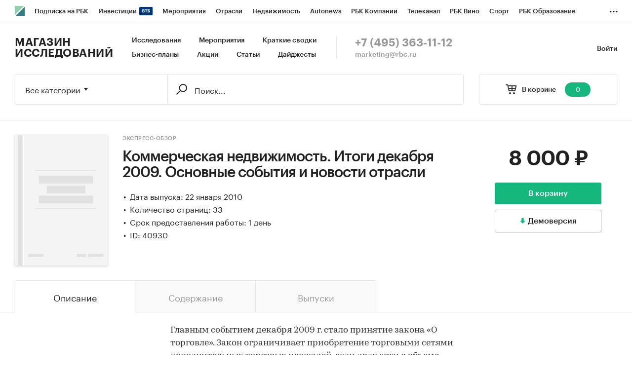

--- FILE ---
content_type: text/html; charset=utf-8
request_url: https://marketing.rbc.ru/research/issue/40930/
body_size: 10940
content:


<!DOCTYPE html>
<html>
<head>
    <meta http-equiv="Content-Type" content="text/html; charset=utf-8"/>
    <meta http-equiv="X-UA-Compatible" content="IE=edge,chrome=1"/>
    <meta http-equiv="Cache-Control" content="no-cache, no-store, must-revalidate"/>
    <meta http-equiv="Pragma" content="no-cache"/>
    <meta http-equiv="Expires" content="0"/>
    <meta http-equiv="cleartype" content="on"/>
    <meta name="viewport" content="width=device-width, initial-scale=1.0, user-scalable=no, minimum-scale=1.0, maximum-scale=1.0"/>
    <meta name="HandheldFriendly" content="True"/>
    <meta name="format-detection" content="telephone=no">

    <link rel="icon" type="image/png" href="https://s.rbk.ru/v5_marketing_static/marketing-1.2.10/images/favicon.png">
    <!--[if IE]><link rel="shortcut icon" href="https://s.rbk.ru/v5_marketing_static/marketing-1.2.10/images/favicon.ico"/><![endif]-->

    
        
<title>Коммерческая недвижимость. Итоги декабря 2009. Основные события и новости отрасли :: РБК Магазин исследований</title>
<meta name='description' content="Коммерческая недвижимость. Итоги декабря 2009. Основные события и новости отрасли :: РБК Магазин исследований">
<meta name='title' content="Коммерческая недвижимость. Итоги декабря 2009. Основные события и новости отрасли :: РБК Магазин исследований">
<meta name="copyright" content="&quot;РосБизнесКонсалтинг&quot;"/>
<meta http-equiv="reply-to" content="webmaster@rbc.ru"/>

    <link rel="canonical" href="https://marketing.rbc.ru/research/issue/40930/"/>
    <meta property="og:url" content="https://marketing.rbc.ru/research/issue/40930/" />

<meta property="og:site_name" content="РБК Магазин исследований" />
<meta property="og:title" content="Коммерческая недвижимость. Итоги декабря 2009. Основные события и новости отрасли :: РБК Магазин исследований" />
<meta property="og:type" content="article">
<meta property="og:description" content="Коммерческая недвижимость. Итоги декабря 2009. Основные события и новости отрасли :: РБК Магазин исследований" />

    <meta property="og:image" content="https://s.rbk.ru/v5_marketing_static/marketing-1.2.10/images/social-icon.png" />
    <link rel="https://s.rbk.ru/v5_marketing_static/marketing-1.2.10/images/social-icon.png">

<meta name="twitter:card" content="article">
<meta name="twitter:site" content="@ru_rbc">
<meta name="twitter:creator" content="@ru_rbc">
<meta name="twitter:title" content="Коммерческая недвижимость. Итоги декабря 2009. Основные события и новости отрасли :: РБК Магазин исследований">
<meta name="twitter:description" content="Коммерческая недвижимость. Итоги декабря 2009. Основные события и новости отрасли :: РБК Магазин исследований">

    

    <link rel="preload" href="https://s.rbk.ru/v5_marketing_static/marketing-1.2.10/assets/styles/_main.css?290329957085380507790654648842476153142" media="screen" as="style"/>
    <link rel="stylesheet" href="https://s.rbk.ru/v5_marketing_static/marketing-1.2.10/assets/styles/_main.css?290329957085380507790654648842476153142" media="screen"/>
    <link rel="preload" href="//s.rbk.ru/files_static/edd/static/fonts/7/build/_marketing-fonts.css?290329957085380507790654648842476153142" media="screen" as="style"/>
    <link rel="stylesheet" href="//s.rbk.ru/files_static/edd/static/fonts/7/build/_marketing-fonts.css?290329957085380507790654648842476153142" media="screen"/>
    <link rel="preload" href="https://s.rbk.ru/v5_marketing_static/marketing-1.2.10/assets/scripts/_core.js?290329957085380507790654648842476153142" as="script"/>
    <script src="https://s.rbk.ru/v5_marketing_static/marketing-1.2.10/assets/scripts/_core.js?290329957085380507790654648842476153142"></script>

    <script>
        RA.config.set('urls.static', 'https://s.rbk.ru/v5_marketing_static/marketing-1.2.10/assets/');
        RA.config.set('layoutMinWidth', 1024);
        RA.config.set('toplineHeight', 36);
        RA.config.set('counters.ya.idCounter', 39449700);
    </script>

    
<!-- Google Tag Manager -->
<script>(function(w,d,s,l,i){w[l]=w[l]||[];w[l].push({'gtm.start':
        new Date().getTime(),event:'gtm.js'});var f=d.getElementsByTagName(s)[0],
        j=d.createElement(s),dl=l!='dataLayer'?'&l='+l:'';j.async=true;j.src=
        'https://www.googletagmanager.com/gtm.js?id='+i+dl;f.parentNode.insertBefore(j,f);
    })(window,document,'script','dataLayer','GTM-W4XV2HZ');</script>
<!-- End Google Tag Manager -->

</head>
<body class="research-view js-basket-item">
    <script>
       new Image().src = "//counter.yadro.ru/hit;RBCRU?r" +
            escape(document.referrer) + ((typeof(screen) == "undefined") ? "" :
            ";s" + screen.width + "*" + screen.height + "*" + (screen.colorDepth ?
                screen.colorDepth : screen.pixelDepth)) + ";u" + escape(document.URL) +
            ";" + Math.random();
    </script>
    <!-- Google Tag Manager (noscript) -->
<noscript><iframe src="https://www.googletagmanager.com/ns.html?id=GTM-W4XV2HZ"
                  height="0" width="0" style="display:none;visibility:hidden"></iframe></noscript>
<!-- End Google Tag Manager (noscript) -->

<!-- Global site tag (gtag.js) - Google Analytics -->
<script async src="https://www.googletagmanager.com/gtag/js?id=UA-22677285-1"></script>
<script>
    window.dataLayer = window.dataLayer || [];
    function gtag(){dataLayer.push(arguments);}
    gtag('js', new Date());
    gtag('config', 'UA-22677285-1');
</script>

    
        <!-- weborama -->
<script type='text/javascript'>
    var wamid = '2641';
    var typ = '3';
    var Wvar=[];
    Wvar.push("domain",location.host);

    (function() {
        var w = document.createElement("script");
        w.type = "text/javascript";
        w.src = document.location.protocol + "//cstatic.weborama.fr/js/wam/customers/wamfactory_dpm.wildcard.min.js?rnd="+new Date().getTime();
        w.async = true;
        var body = document.getElementsByTagName('script')[0];
        body.parentNode.insertBefore(w,body);
    })();
</script>
<!-- /weborama -->
    

    
    



<div class="product__float js-research-view-float">
    <div class="product__float__wrap">
        <div class="product__float__price">
            <div class="product__float__sum">
                <span class="product__float__sum-after">
                    
                        8 000 ₽
                    
                </span>
            </div>
            <div class="product__float__buttons">
                
                    <form method="post" action="/research/issue/40930/add-to-cart/" novalidate class="js-baket-button" data-type="add">
                        <input type='hidden' name='csrfmiddlewaretoken' value='CECoj42Xju5iqHZqjePnhZnOUAGczYqXr0AOYfe0HDJ5sB3MqR4NNnkXHl7BcUor' />
                        <button type="submit" class="product__float__buy js-reach-goal" data-yandex-name="binclick">В корзину</button>
                    </form>
                
            </div>
            
                
                    <span data-id="40930" data-csrf="CECoj42Xju5iqHZqjePnhZnOUAGczYqXr0AOYfe0HDJ5sB3MqR4NNnkXHl7BcUor" data-type="demo" class="product__float__demo js-demo js-reach-goal" data-yandex-name="democlick">
                        <span class="product__float__demo__inner">Демоверсия</span>
                    </span>
                
            
        </div>
        <div class="product__float__main">
            <span class="product__float__image-wrap">
                <span class="g-image-block">
                    
                        <img src="https://s.rbk.ru/v5_marketing_static/marketing-1.2.10/images/research/plug.svg" class="g-image" alt="" />
                    
                </span>
            </span>
            
                <div class="product__float__title">
                    Коммерческая недвижимость. Итоги декабря 2009. Основные события и новости отрасли
                </div>
                <div class="product__float__title-invisible"></div>
            
        </div>
    </div>
</div>



    
        
<div class="topline js-topline-wrap">
    <div class="topline__desktop js-topline">
        <div class="topline__list js-topline-left">
            <a class="topline__logo-block" href="https://www.rbc.ru/">
    <span class="topline__logo "></span>
</a>

            <div class="topline__projects-wrap js-topline-first">
                <div class="topline__items-container js-topline-dropdown-container">
                    <div class="topline__projects">
                        

                    
    <li class="topline__item-block is-big js-topline-item">
        <a
            href="https://pro.rbc.ru/?from=topline_main"
            class="topline__item js-yandex-counter"
            data-yandex-name="from_topline"
            data-yandex-params='{url: "https://pro.rbc.ru/?from=topline_main"}'
            
        >
            <span>Подписка на РБК</span>
                    </a>
    </li>
                    
    <li class="topline__item-block is-big is-outline js-topline-item">
        <a
            href="https://www.rbc.ru/quote?utm_source=topline"
            class="topline__item js-yandex-counter"
            data-yandex-name="from_topline"
            data-yandex-params='{url: "https://www.rbc.ru/quote?utm_source=topline"}'
            
        >
            <span>Инвестиции</span>
                            <span class="topline__item__image-block">
                    <img
                        src="https://s0.rbk.ru/v6_top_pics/media/img/2/89/347628703693892.svg"
                        class="topline__item__image"
                        alt=""
                        loading="lazy"
                        decoding="async"
                    />
                </span>
                    </a>
    </li>
                    
    <li class="topline__item-block is-big js-topline-item">
        <a
            href="https://events.rbc.ru/?utm_source=topline"
            class="topline__item js-yandex-counter"
            data-yandex-name="from_topline"
            data-yandex-params='{url: "https://events.rbc.ru/?utm_source=topline"}'
            
        >
            <span>Мероприятия</span>
                    </a>
    </li>
                    
    <li class="topline__item-block is-big js-topline-item">
        <a
            href="https://www.rbc.ru/industries?utm_source=topline"
            class="topline__item js-yandex-counter"
            data-yandex-name="from_topline"
            data-yandex-params='{url: "https://www.rbc.ru/industries?utm_source=topline"}'
            
        >
            <span>Отрасли</span>
                    </a>
    </li>
                    
    <li class="topline__item-block is-big js-topline-item">
        <a
            href="https://realty.rbc.ru/?utm_source=topline"
            class="topline__item js-yandex-counter"
            data-yandex-name="from_topline"
            data-yandex-params='{url: "https://realty.rbc.ru/?utm_source=topline"}'
            
        >
            <span>Недвижимость</span>
                    </a>
    </li>
                    
    <li class="topline__item-block is-big js-topline-item">
        <a
            href="https://www.autonews.ru/?utm_source=topline"
            class="topline__item js-yandex-counter"
            data-yandex-name="from_topline"
            data-yandex-params='{url: "https://www.autonews.ru/?utm_source=topline"}'
            
        >
            <span>Autonews</span>
                    </a>
    </li>
                    
    <li class="topline__item-block is-big js-topline-item">
        <a
            href="https://companies.rbc.ru/?utm_source=topline"
            class="topline__item js-yandex-counter"
            data-yandex-name="from_topline"
            data-yandex-params='{url: "https://companies.rbc.ru/?utm_source=topline"}'
            
        >
            <span>РБК Компании</span>
                    </a>
    </li>
                    
    <li class="topline__item-block is-big js-topline-item">
        <a
            href="https://tv.rbc.ru/?utm_source=topline"
            class="topline__item js-yandex-counter"
            data-yandex-name="from_topline"
            data-yandex-params='{url: "https://tv.rbc.ru/?utm_source=topline"}'
            
        >
            <span>Телеканал</span>
                    </a>
    </li>
                    
    <li class="topline__item-block is-big js-topline-item">
        <a
            href="https://www.rbc.ru/wine?utm_source=rbc&amp;utm_medium=menu"
            class="topline__item js-yandex-counter"
            data-yandex-name="from_topline"
            data-yandex-params='{url: "https://www.rbc.ru/wine?utm_source=rbc&amp;utm_medium=menu"}'
            
        >
            <span>РБК Вино</span>
                    </a>
    </li>
                    
    <li class="topline__item-block is-big js-topline-item">
        <a
            href="https://sportrbc.ru/?utm_source=topline"
            class="topline__item js-yandex-counter"
            data-yandex-name="from_topline"
            data-yandex-params='{url: "https://sportrbc.ru/?utm_source=topline"}'
            
        >
            <span>Спорт</span>
                    </a>
    </li>
                    
    <li class="topline__item-block is-big js-topline-item">
        <a
            href="https://www.rbc.ru/story/education?from=topline_menu"
            class="topline__item js-yandex-counter"
            data-yandex-name="from_topline"
            data-yandex-params='{url: "https://www.rbc.ru/story/education?from=topline_menu"}'
            
        >
            <span>РБК Образование</span>
                    </a>
    </li>
                    
    <li class="topline__item-block is-big js-topline-item">
        <a
            href="https://www.rbc.ru/life?utm_source=topline"
            class="topline__item js-yandex-counter"
            data-yandex-name="from_topline"
            data-yandex-params='{url: "https://www.rbc.ru/life?utm_source=topline"}'
            
        >
            <span>РБК Life</span>
                    </a>
    </li>
                    
    <li class="topline__item-block is-big js-topline-item">
        <a
            href="https://trends.rbc.ru/trends/?utm_source=topline"
            class="topline__item js-yandex-counter"
            data-yandex-name="from_topline"
            data-yandex-params='{url: "https://trends.rbc.ru/trends/?utm_source=topline"}'
            
        >
            <span>Тренды</span>
                    </a>
    </li>
                    
    <li class="topline__item-block is-big js-topline-item">
        <a
            href="https://style.rbc.ru/visionaries/?utm_source=rbc_topline"
            class="topline__item js-yandex-counter"
            data-yandex-name="from_topline"
            data-yandex-params='{url: "https://style.rbc.ru/visionaries/?utm_source=rbc_topline"}'
            
        >
            <span>Визионеры</span>
                    </a>
    </li>
                    
    <li class="topline__item-block is-big js-topline-item">
        <a
            href="https://www.rbc.ru/national"
            class="topline__item js-yandex-counter"
            data-yandex-name="from_topline"
            data-yandex-params='{url: "https://www.rbc.ru/national"}'
            
        >
            <span>Национальные проекты</span>
                    </a>
    </li>
                    
    <li class="topline__item-block is-big js-topline-item">
        <a
            href="https://www.rbc.ru/gorod/?utm_source=topline"
            class="topline__item js-yandex-counter"
            data-yandex-name="from_topline"
            data-yandex-params='{url: "https://www.rbc.ru/gorod/?utm_source=topline"}'
            
        >
            <span>Город</span>
                    </a>
    </li>
                    
    <li class="topline__item-block is-big js-topline-item">
        <a
            href="https://style.rbc.ru/?utm_source=topline"
            class="topline__item js-yandex-counter"
            data-yandex-name="from_topline"
            data-yandex-params='{url: "https://style.rbc.ru/?utm_source=topline"}'
            
        >
            <span>Стиль</span>
                    </a>
    </li>
                    
    <li class="topline__item-block is-big js-topline-item">
        <a
            href="https://www.rbc.ru/crypto/?utm_source=topline"
            class="topline__item js-yandex-counter"
            data-yandex-name="from_topline"
            data-yandex-params='{url: "https://www.rbc.ru/crypto/?utm_source=topline"}'
            
        >
            <span>Крипто</span>
                    </a>
    </li>
                    
    <li class="topline__item-block is-big js-topline-item">
        <a
            href="https://spb.plus.rbc.ru/?utm_source=topline"
            class="topline__item js-yandex-counter"
            data-yandex-name="from_topline"
            data-yandex-params='{url: "https://spb.plus.rbc.ru/?utm_source=topline"}'
            
        >
            <span>РБК Бизнес-среда</span>
                    </a>
    </li>
                    
    <li class="topline__item-block is-big js-topline-item">
        <a
            href="https://www.rbc.ru/dc/?utm_source=topline"
            class="topline__item js-yandex-counter"
            data-yandex-name="from_topline"
            data-yandex-params='{url: "https://www.rbc.ru/dc/?utm_source=topline"}'
            
        >
            <span>Дискуссионный клуб</span>
                    </a>
    </li>
                    
    <li class="topline__item-block is-big js-topline-item">
        <a
            href="https://marketing.rbc.ru/?utm_source=topline"
            class="topline__item js-yandex-counter"
            data-yandex-name="from_topline"
            data-yandex-params='{url: "https://marketing.rbc.ru/?utm_source=topline"}'
            
        >
            <span>Исследования</span>
                    </a>
    </li>
                    
    <li class="topline__item-block is-big js-topline-item">
        <a
            href="https://ratings.ru/?utm_source=topline"
            class="topline__item js-yandex-counter"
            data-yandex-name="from_topline"
            data-yandex-params='{url: "https://ratings.ru/?utm_source=topline"}'
            
        >
            <span>Кредитные рейтинги</span>
                    </a>
    </li>
                    
    <li class="topline__item-block is-big js-topline-item">
        <a
            href="https://biztorg.ru/?utm_source=topline"
            class="topline__item js-yandex-counter"
            data-yandex-name="from_topline"
            data-yandex-params='{url: "https://biztorg.ru/?utm_source=topline"}'
            
        >
            <span>Франшизы</span>
                    </a>
    </li>
                    
    <li class="topline__item-block is-big js-topline-item">
        <a
            href="https://www.rbc.ru/newspaper/?utm_source=topline"
            class="topline__item js-yandex-counter"
            data-yandex-name="from_topline"
            data-yandex-params='{url: "https://www.rbc.ru/newspaper/?utm_source=topline"}'
            
        >
            <span>Газета</span>
                    </a>
    </li>
                    
    <li class="topline__item-block is-big js-topline-item">
        <a
            href="https://spbspecials.rbc.ru/?utm_source=topline"
            class="topline__item js-yandex-counter"
            data-yandex-name="from_topline"
            data-yandex-params='{url: "https://spbspecials.rbc.ru/?utm_source=topline"}'
            
        >
            <span>Спецпроекты СПб</span>
                    </a>
    </li>
                    
    <li class="topline__item-block is-big js-topline-item">
        <a
            href="https://spb-bc.rbc.ru/?utm_source=topline"
            class="topline__item js-yandex-counter"
            data-yandex-name="from_topline"
            data-yandex-params='{url: "https://spb-bc.rbc.ru/?utm_source=topline"}'
            
        >
            <span>Конференции СПб</span>
                    </a>
    </li>
                    
    <li class="topline__item-block is-big js-topline-item">
        <a
            href="https://specialists.ru/?utm_source=topline"
            class="topline__item js-yandex-counter"
            data-yandex-name="from_topline"
            data-yandex-params='{url: "https://specialists.ru/?utm_source=topline"}'
            
        >
            <span>Спецпроекты</span>
                    </a>
    </li>
                    
    <li class="topline__item-block is-big js-topline-item">
        <a
            href="https://corp.rescore.online/?utm_source=topline"
            class="topline__item js-yandex-counter"
            data-yandex-name="from_topline"
            data-yandex-params='{url: "https://corp.rescore.online/?utm_source=topline"}'
            
        >
            <span>Проверка контрагентов</span>
                    </a>
    </li>
                    
    <li class="topline__item-block is-big js-topline-item">
        <a
            href="https://esg-index.rbc.ru/"
            class="topline__item js-yandex-counter"
            data-yandex-name="from_topline"
            data-yandex-params='{url: "https://esg-index.rbc.ru/"}'
            
        >
            <span>ESG-индекс</span>
                    </a>
    </li>
                    
    <li class="topline__item-block is-big js-topline-item">
        <a
            href="https://www.rbc.ru/rubric/politics?utm_source=topline"
            class="topline__item js-yandex-counter"
            data-yandex-name="from_topline"
            data-yandex-params='{url: "https://www.rbc.ru/rubric/politics?utm_source=topline"}'
            
        >
            <span>Политика</span>
                    </a>
    </li>
                    
    <li class="topline__item-block is-big js-topline-item">
        <a
            href="https://www.rbc.ru/rubric/economics?utm_source=topline"
            class="topline__item js-yandex-counter"
            data-yandex-name="from_topline"
            data-yandex-params='{url: "https://www.rbc.ru/rubric/economics?utm_source=topline"}'
            
        >
            <span>Экономика</span>
                    </a>
    </li>
                    
    <li class="topline__item-block is-big js-topline-item">
        <a
            href="https://www.rbc.ru/rubric/business?utm_source=topline"
            class="topline__item js-yandex-counter"
            data-yandex-name="from_topline"
            data-yandex-params='{url: "https://www.rbc.ru/rubric/business?utm_source=topline"}'
            
        >
            <span>Бизнес</span>
                    </a>
    </li>
                    
    <li class="topline__item-block is-big js-topline-item">
        <a
            href="https://www.rbc.ru/rubric/technology_and_media?utm_source=topline"
            class="topline__item js-yandex-counter"
            data-yandex-name="from_topline"
            data-yandex-params='{url: "https://www.rbc.ru/rubric/technology_and_media?utm_source=topline"}'
            
        >
            <span>Технологии и медиа</span>
                    </a>
    </li>
                    
    <li class="topline__item-block is-big js-topline-item">
        <a
            href="https://www.rbc.ru/rubric/finances?utm_source=topline"
            class="topline__item js-yandex-counter"
            data-yandex-name="from_topline"
            data-yandex-params='{url: "https://www.rbc.ru/rubric/finances?utm_source=topline"}'
            
        >
            <span>Финансы</span>
                    </a>
    </li>
                    
    <li class="topline__item-block is-big js-topline-item">
        <a
            href="https://cash.rbc.ru/?utm_source=topline"
            class="topline__item js-yandex-counter"
            data-yandex-name="from_topline"
            data-yandex-params='{url: "https://cash.rbc.ru/?utm_source=topline"}'
            
        >
            <span>Рынок наличной валюты</span>
                    </a>
    </li>

                    </div>
                </div>

                <div class="topline__more">
                    <div class="topline__dropdown">
                        <a href="" class="topline__dropdown__handle js-topline-dropdown">
                            ...
                        </a>
                        <div class="topline__dropdown__list js-topline-dropdown-list">
                            <div class="topline__dropdown__list__inner js-topline-dropdown-list-inner"></div>
                        </div>
                    </div>
                </div>
            </div>
        </div>
    </div>
    <div class="topline__mobile js-topline-mobile">
        <div class="topline__wrapper">
            <div class="topline__right-side">
                <a href="/cart/" class="topline__cart js-topline-menu-cart">
                    <span class="topline__cart__icon">
                        <span class="topline__cart__count js-basket-counter">0</span>
                    </span>
                </a>
                <span class="topline__menu js-topline-menu">
                    <span></span>
                    <span></span>
                    <span></span>
                </span>
                <span class="topline__menu-close js-topline-menu-close">
                    <span></span>
                    <span></span>
                </span>
            </div>
            <div class="topline__left-side">
                <a class="topline__logo-block" href="https://www.rbc.ru/">
    <span class="topline__logo "></span>
</a>
                <a class="topline__project-logo" href="/">Магазин исследований</a>
            </div>
        </div>
    </div>
    <div class="topline__hidden js-topline-popup">
        <div class="topline__popup__inner">
    <div class="topline__popup__row">
        <div class="topline__popup__item">
            <a href="/catalog/?type_id=0" class="topline__popup__link">Исследования</a>
        </div>
        <div class="topline__popup__item">
            <a href="/landings/?type_id=2" class="topline__popup__link">Краткие сводки</a>
        </div>
        <div class="topline__popup__item">
            <a href="/catalog/?type_id=1" class="topline__popup__link">Бизнес-планы</a>
        </div>
        <div class="topline__popup__item">
            <a href="/events/" class="topline__popup__link">Мероприятия</a>
        </div>
        <div class="topline__popup__item">
            <a href="/landings/" class="topline__popup__link">Акции</a>
        </div>
        <div class="topline__popup__item">
            <a href="/articles/" class="topline__popup__link">Статьи</a>
        </div>
    </div>

    <div class="topline__popup__row">
        
            <div class="topline__popup__item">
                <a href="https://id.rbc.ru/?project=marketing&redirect_uri=https%3A%2F%2Fmarketing.rbc.ru%2Fresearch%2Fissue%2F40930%2F" class="topline__popup__link">Войти</a>
            </div>
        
    </div>

    <div class="topline__popup__footer">
        <a href="tel:+74953631112" class="topline__popup__phone">+7 (495) 363-11-12</a>
        <a href="mailto:marketing@rbc.ru" class="topline__popup__email">marketing@rbc.ru</a>
    </div>

    
        <div class="topline__popup__cabinet js-topline-block" data-target="profile-settings">
            <div class="topline__popup__cabinet-title js-topline-back">Настройки профиля</div>
            
        </div>
    
</div>

    </div>
</div>

        <div class="l-window">
            
                <div class="header">
    <div class="header__inner">
        <div class="header__right">
            <div class="header__cabinet">
                
                <a href="https://id.rbc.ru/?project=marketing&redirect_uri=https%3A%2F%2Fmarketing.rbc.ru%2Fresearch%2Fissue%2F40930%2F" class="header__cabinet__link">Войти</a>
                
                
            </div>
        </div>
        <div class="header__left">
            <a href="/" class="header__logo">Магазин исследований</a>
            <div class="header__menu">
                <a href="/catalog/?type_id=0" class="header__menu__link">Исследования</a>
                <a href="/events/" class="header__menu__link">Мероприятия</a>
                <a href="/landings/?type_id=2" class="header__menu__link js-yandex-counter" data-yandex-name="summaries_click">Краткие сводки</a>
                <a href="/catalog/?type_id=1" class="header__menu__link">Бизнес-планы</a>
                <a href="/landings/" class="header__menu__link js-yandex-counter" data-yandex-name="sale_click">Акции</a>
                <a href="/articles/" class="header__menu__link js-yandex-counter" data-yandex-name="articles_click">Статьи</a>
                <a href="/catalog/?type_id=3" class="header__menu__link">Дайджесты</a>
            </div>
            <div class="header__contacts">
                <a href="tel:+74953631112" class="header__phone">+7 (495) 363-11-12</a>
                <a href="mailto:marketing@rbc.ru" class="header__mail">marketing@rbc.ru</a>
            </div>
        </div>
    </div>
</div>

            

            <div class="l-window-inner">
                
                    <div class="search-form">
    <div class="search-form__wrap">
        
        <div class="search-form__basket">
            <a href="/cart/" class="search-form__basket__link">
                <span class="search-form__basket__title">В корзине</span>
                <span class="search-form__basket__counter js-basket-counter">0</span>
            </a>
        </div>
        
        <div class="search-form__content">
    <div class="search-form__select js-search-menu-select">
        <div class="search-form__select__current g-dropdown-toggle js-search-menu-current">
            Все категории
        </div>

        <div class="search-form__select__list js-search-menu-categories">
            <div class="search-form__select__option js-search-menu-option" data-id="">Все категории</div>
            
                <div class="search-form__select__option js-search-menu-option"
                     data-id="2753">Потребительские товары</div>
            
                <div class="search-form__select__option js-search-menu-option"
                     data-id="3619">Потребительские услуги</div>
            
                <div class="search-form__select__option js-search-menu-option"
                     data-id="3770">СМИ и реклама</div>
            
                <div class="search-form__select__option js-search-menu-option"
                     data-id="3788">Сельское хозяйство</div>
            
                <div class="search-form__select__option js-search-menu-option"
                     data-id="4053">Промышленность</div>
            
                <div class="search-form__select__option js-search-menu-option"
                     data-id="5069">Строительство и недвижимость</div>
            
                <div class="search-form__select__option js-search-menu-option"
                     data-id="5191">Тара и упаковка</div>
            
                <div class="search-form__select__option js-search-menu-option"
                     data-id="5246">Транспорт и логистика</div>
            
                <div class="search-form__select__option js-search-menu-option"
                     data-id="5275">IT и телекоммуникации</div>
            
                <div class="search-form__select__option js-search-menu-option"
                     data-id="5301">Услуги для бизнеса</div>
            
                <div class="search-form__select__option js-search-menu-option"
                     data-id="5358">Финансовые рынки, Компании</div>
            
                <div class="search-form__select__option search-form__select__option_last js-search-menu-option"
                     data-id="5359">Макроэкономика</div>
            
        </div>
    </div>

    <form class="search-form__form js-search-menu-form" action="/catalog/">
        <input class="js-search-menu-hidden-category" disabled type="hidden" name="category" value="" />
        <input disabled type="hidden" name="type_id" value="" />

        <div class="search-form__box">
            <div class="search-form__box__wrap">
                
                    <input class="search-form__box__button" type="submit" value="" />
                
                <div class="search-form__box__input-wrap">
                    <input class="search-form__box__input js-search-menu-input " type="text" name="q" autocomplete="off"
                           value="" placeholder="Поиск..." />
                </div>
            </div>
        </div>
        
    </form>
</div>

    </div>
</div>

                

                
    <div class="product">
    




<div class="product__info">
    <div class="product__info__wrap l-window-body">
        <div class="product__info__image-wrap">
            <span class="g-image-block">
                
                    <img src="https://s.rbk.ru/v5_marketing_static/marketing-1.2.10/images/research/plug.svg" class="g-image" alt="" />
                
            </span>
        </div>

        <div class="product__info__main">
            <div class="product__info__main__inner">
                <div class="product__info__description">
                    <div class="product__info__description__inner">
                        
                            <a href="/author/104/" class="product__info__category">Экспресс-Обзор</a>
                        
                        <h1 class="product__info__title">Коммерческая недвижимость. Итоги декабря 2009. Основные события и новости отрасли</h1>
                        <div class="product__info__text">
                            
                                
                            
                            
                                <div class="product__info__point">Дата выпуска: 22 января 2010</div>
                            

                            
                                <div class="product__info__point">Количество страниц: 33</div>
                            

                            
                                <div class="product__info__point">Срок предоставления работы: 1 день</div>
                            

                            

                            
                                <div class="product__info__point">ID: 40930</div>
                            
                        </div>
                    </div>
                </div>

                <div class="product__info__price">
                    <div class="product__info__sum">
                        <span class="product__info__sum-after">
                            
                                
                                    8 000 ₽
                                
                            
                        </span>
                        
                    </div>

                    <div class="product__info__buttons">
                        
                            <form method="post" action="/research/issue/40930/add-to-cart/" novalidate class="js-baket-button" data-type="add">
                                <input type='hidden' name='csrfmiddlewaretoken' value='CECoj42Xju5iqHZqjePnhZnOUAGczYqXr0AOYfe0HDJ5sB3MqR4NNnkXHl7BcUor' />
                                <input type="hidden" name="utm_params" value="" />
                                
                                    <button type="submit" class="product__info__buy js-reach-goal" data-yandex-name="binclick">В корзину</button>
                                
                            </form>
                            
                                
                                    <span class="product__info__demo js-demo js-reach-goal" data-yandex-name="democlick" data-id="40930" data-csrf="CECoj42Xju5iqHZqjePnhZnOUAGczYqXr0AOYfe0HDJ5sB3MqR4NNnkXHl7BcUor" data-type="demo">
                                        <span class="product__info__demo__inner">Демоверсия</span>
                                    </span>
                                
                            
                        
                    </div>
                </div>
            </div>
        </div>
    </div>
</div>


    <div class="js-switch-tabs js-switch-tabs-accordion">
        <div class="tabs">
            <div class="tabs__wrap l-window-body">
                
                    <span class="tabs__item js-switch-tabs-item active">
                        <span class="tabs__point">Описание</span>
                    </span>
                
                
                    <span class="tabs__item js-switch-tabs-item">
                        <span class="tabs__point">Содержание</span>
                    </span>
                
                
                
                
                    <span class="tabs__item js-switch-tabs-item">
                        <span class="tabs__point">Выпуски</span>
                    </span>
                
            </div>
        </div>

        <div class="product__container product__container_border-short">
            
                <span class="tabs-pad__item tabs-pad__item_first js-switch-tabs-item-accordion active">
                    <span class="tabs-pad__point">Описание</span>
                </span>
                <div class="product__block js-switch-tabs-block active">
                    <div class="product__content">
    <div class="product__content__wrap js-more-info-container" data-type="auto">
        <div class="product__content__text js-more-info-height-base">
            <div class="product__content__text-wrap js-more-info-height">
                Главным событием декабря 2009 г. стало принятие закона &laquo;О торговле&raquo;. Закон ограничивает приобретение торговыми сетями дополнительных торговых площадей, если доля сети в объеме реализации продовольствия составляет свыше 25% в границах субъекта РФ, городского округа или муниципального района. Данная норма вступит в силу с 1 февраля 2010 года для торговых сетей, доля которых превышает 25% в границах субъекта РФ, и с 1 июля 2010 года - для сетей, имеющих такую долю в границах городского округа или муниципального района, в том числе Москвы и Санкт-Петербурга.&nbsp;Правительству РФ предоставляется право для стабилизации розничных цен устанавливать на срок не более 90 дней предельно допустимые розничные цены на отдельные виды социально значимых продовольственных товаров первой необходимости. Эта мера будет действовать, если в течение последних 30 календарных дней на территории субъекта РФ рост розничных цен на эти товары составил не менее 30%.&nbsp;Закон вступит в силу с 1 февраля 2010 г.&nbsp;По оценке &laquo;Экспресс-Обзор&raquo;, принятие закона &laquo;О торговле&raquo; не станет точкой в борьбе ритейлеров и поставщиков. Окончательная редакция закона не является компромиссной, более того, в некоторых своих аспектах документ ухудшает положение обоих сторон, при этом возрастает роль госрегулирования, а вместе с ним - рисков избирательного правоприменения и коррупции. <p>Сопоставимым с законом &laquo;О торговле&raquo; по влиянию на рынок является упрощение процедуры принятия техрегламентов, одобренное президентом Дмитрием Медведевым. 28 декабря г-н Медведев подписал техрегламент о безопасности зданий и сооружений. Согласно принятому документу, здание или сооружение должно быть отнесено к одному из трех уровней ответственности - повышенному, нормальному или пониженному. Оценка соответствия зданий и сооружений, связанных с ними процессов проектирования, строительства, монтажа, наладки и утилизации требованиям безопасности может быть обязательной или добровольной.&nbsp;Одновременно с этим в силу вступили изменения в закон &laquo;О техническом регулировании&raquo;, позволяющие &laquo;импортировать&raquo; техрегламенты из других стран. Предусматривается возможность признания и заимствования лучших мировых стандартов для их применения в России. Допуск зарубежных стандартов осуществляется в разрешительном и уведомительном порядке. Согласно документу, вводятся два, по выбору заявителя, режима технического регулирования. Один основан на требованиях российских стандартов, другой - на требованиях иностранных технических регламентов (директив) и стандартов. По оценке &laquo;Экспресс-Обзор&raquo;, принятые законодательные поправки дают возможность участникам рынка остаться в институциональных и нормативных рамках технического регулирования. Однако вместе с этим сохраняются значительными риски увеличения издержек и административных барьеров, поскольку на процедуру использования компаниями зарубежных стандартов, согласно документу, по-прежнему будет оказывать влияние бюрократический фактор. В тоже время нельзя не отметь, что власти отвергли лоббируемый отдельными заинтересованными группами полный отказ от реформы или ее отсрочку на значительный период времени.&nbsp;&nbsp; &nbsp;</p><p>Обзор &laquo;Коммерческая недвижимость. Итоги декабря 2009. Основные события и новости отрасли&raquo; является продуктом серии Smart-in-Brief компании &laquo;Экспресс-Обзор&raquo; и содержит в кратком виде структурированную информацию по последним отраслевым новостям и актуальным данным статистики, а также комментарии аналитиков &laquo;Экспресс-Обзор&raquo; по ключевым событиям на рынке. </p><p>В отчете объединена информация из еженедельных мониторингов рынка коммерческой недвижимости, которые аналитики &laquo;Экспресс-Обзор&raquo; проводят на регулярной основе. </p><p>Обзор &laquo;Коммерческая недвижимость. Итоги декабря 2009. Основные события и новости отрасли&raquo; состоит из нескольких частей:</p><ul><li>1. Макроэкономические индикаторы, чувствительные для отрасли (изменения котировок акций крупнейших девелоперских компаний, курсов валют, индексов РТС и ММВБ, а также следующих показателей: объем работ в строительстве, ввод жилья, объем договоров строительного подряда, индекс промышленного производства, инвестиции в основной капитал, оборот розничной торговли, реальные располагаемые денежные доходы и номинальная заработная плата)</li><li>2. Последние данные экспертов, исследовательских и аналитических компаний по состоянию рынков торговой, офисной и складской недвижимости</li><li>3. Главные новости рынка коммерческой недвижимости, прокомментированные аналитиками &laquo;Экспресс-Обзор&raquo;</li><li>4. Дайджест основных новостей ноября в целом по России, по компаниям - игрокам рынка и по регионам</li><li>5. Краткие профили компаний, упомянутых в обзоре</li><li>6. Блок иллюстративной инфографики</li></ul><p>Задачи, которые поможет решить аналитический продукт Smart-in-Brief:</p><ul><li>Своевременное информирование менеджеров компании о последних событиях отрасли и активности конкурентов</li><li>Оперативное реагирование на изменения в экономике России и анализ отраслевых рисков</li><li>Оценка влияния последних событий отрасли на деятельность компании и корректировка тактических действий по завоеванию рынка / удержанию доли.</li></ul>

                
                    <div class="product__tags">
                        <span class="product__tags__title">Категории:</span>
                        <span class="product__tags__block">
                            
                                <a href="/catalog/?category=5182" class="product__tags__link">Строительство и недвижимость<span class="article__tags__separate">/</span>Недвижимость<span class="article__tags__separate">/</span>Коммерческая недвижимость</a>
                                <br />
                            
                                <a href="/catalog/?category=5363" class="product__tags__link">Россия</a>
                                
                            
                        </span>
                    </div>
                
            </div>
        </div>
        <div class="product__button js-more-info-button">Развернуть</div>
    </div>
</div>

                </div>
            
            
                <span class="tabs-pad__item js-switch-tabs-item-accordion">
                    <span class="tabs-pad__point">Содержание</span>
                </span>
                <div class="product__block  js-switch-tabs-block">
                    <div class="product__content">
    <div class="product__content__wrap js-more-info-container" data-type="auto">
        <div class="product__content__text js-more-info-height-base">
            <div class="product__content__text-wrap js-more-info-height">
                &nbsp; <table border="0" cellspacing="0" cellpadding="0" width="576"><tbody><tr><td width="470" valign="bottom"><p>Индикаторы рынка коммерческой недвижимости</p></td><td width="106" valign="bottom"><p align="right">1</p></td></tr><tr><td width="470" valign="bottom"><p>Последние данные по состоянию отрасли</p></td><td width="106" valign="bottom"><p align="right">2</p></td></tr><tr><td width="470" valign="bottom"><p>Торговая недвижимость</p></td><td width="106" valign="bottom"><p align="right">2</p></td></tr><tr><td width="470" valign="bottom"><p>Офисная недвижимость</p></td><td width="106" valign="bottom"><p align="right">5</p></td></tr><tr><td width="470" valign="bottom"><p>Складская недвижимость</p></td><td width="106" valign="bottom"><p align="right">6</p></td></tr><tr><td width="470" valign="bottom"><p>Сегмент: Коммерческая недвижимость</p></td><td width="106" valign="bottom"><p align="right">7</p></td></tr><tr><td width="470" valign="bottom"><p>Главные новости за декабрь 2009 г. и комментарии к ним</p></td><td width="106" valign="bottom"><p align="right">7</p></td></tr><tr><td width="470" valign="bottom"><p>Обзор основных новостей за декабрь 2009 г.</p></td><td width="106" valign="bottom"><p align="right">11</p></td></tr><tr><td width="470" valign="bottom"><p>Обзор новостей компаний за декабрь 2009 г.</p></td><td width="106" valign="bottom"><p align="right">17</p></td></tr><tr><td width="470" valign="bottom"><p>Обзор новостей в регионах за декабрь 2009 г.</p></td><td width="106" valign="bottom"><p align="right">25</p></td></tr><tr><td width="470" valign="bottom"><p>Принятые сокращения и аббревиатуры</p></td><td width="106" valign="bottom"><p align="right">33</p></td></tr></tbody></table>
            </div>
        </div>
        <div class="product__button js-more-info-button">Развернуть</div>
    </div>
</div>
                </div>
            
            
            
            
                <span class="tabs-pad__item js-switch-tabs-item-accordion">
                    <span class="tabs-pad__point">Выпуски</span>
                </span>
                <div class="product__block js-switch-tabs-block">
                    



<div class="product__issues">
    <div class="product__issues__wrap js-more-info-container" data-type="auto">
        <div class="product__issues__text js-more-info-height-base">
            <div class="js-more-info-height">
                <div class="product__issues__title">В этой вкладке вы можете посмотреть и приобрести все предыдущие выпуски данного исследования</div>

                <div class="product__issues__table">
                    <div class="product__issues__thead">
                        <div class="product__issues__th product__issues__th_name">название</div>
                        <div class="product__issues__th product__issues__th_date">дата выпуска</div>
                        <div class="product__issues__th">цена, &#8381;</div>
                    </div>

                    <div class="product__issues__tbody">
                        
                            <a href="/research/30336/" class="product__issues__item">
                                <span class="product__issues__item-wrap">
                                    <span class="product__issues__item-inner">
                                        <span class="product__issues__td product__issues__td_name">
                                            <span class="product__issues__image-wrap">
                                                <span class="g-image-block">
                                                    
                                                        <img src="https://s.rbk.ru/v5_marketing_static/marketing-1.2.10/images/research/plug.svg" class="g-image" alt="" />
                                                    
                                                </span>
                                            </span>
                                            <span class="product__issues__description">
                                                <span class="product__issues__text">Коммерческая недвижимость. Итоги января 2010. Основные события и новости отрасли</span>
                                                <span class="product__issues__date-mob">27 февраля 2010 </span>
                                            </span>
                                        </span>
                                        <span class="product__issues__td product__issues__td_date">27 февраля 2010</span>
                                        <span class="product__issues__td product__issues__td_price">
                                            
                                                8 000
                                            
                                        </span>
                                    </span>
                                </span>
                            </a>
                        
                            <a href="/research/issue/40931/" class="product__issues__item">
                                <span class="product__issues__item-wrap">
                                    <span class="product__issues__item-inner">
                                        <span class="product__issues__td product__issues__td_name">
                                            <span class="product__issues__image-wrap">
                                                <span class="g-image-block">
                                                    
                                                        <img src="https://s.rbk.ru/v5_marketing_static/marketing-1.2.10/images/research/plug.svg" class="g-image" alt="" />
                                                    
                                                </span>
                                            </span>
                                            <span class="product__issues__description">
                                                <span class="product__issues__text">Коммерческая недвижимость. Итоги ноября 2009, основные события и новости отрасли</span>
                                                <span class="product__issues__date-mob">11 декабря 2009 </span>
                                            </span>
                                        </span>
                                        <span class="product__issues__td product__issues__td_date">11 декабря 2009</span>
                                        <span class="product__issues__td product__issues__td_price">
                                            
                                                8 000
                                            
                                        </span>
                                    </span>
                                </span>
                            </a>
                        
                            <a href="/research/issue/40932/" class="product__issues__item">
                                <span class="product__issues__item-wrap">
                                    <span class="product__issues__item-inner">
                                        <span class="product__issues__td product__issues__td_name">
                                            <span class="product__issues__image-wrap">
                                                <span class="g-image-block">
                                                    
                                                        <img src="https://s.rbk.ru/v5_marketing_static/marketing-1.2.10/images/research/plug.svg" class="g-image" alt="" />
                                                    
                                                </span>
                                            </span>
                                            <span class="product__issues__description">
                                                <span class="product__issues__text">Коммерческая недвижимость. Итоги октября 2009. Основные события и новости отрасли</span>
                                                <span class="product__issues__date-mob">16 ноября 2009 </span>
                                            </span>
                                        </span>
                                        <span class="product__issues__td product__issues__td_date">16 ноября 2009</span>
                                        <span class="product__issues__td product__issues__td_price">
                                            
                                                8 000
                                            
                                        </span>
                                    </span>
                                </span>
                            </a>
                        
                            <a href="/research/issue/40933/" class="product__issues__item">
                                <span class="product__issues__item-wrap">
                                    <span class="product__issues__item-inner">
                                        <span class="product__issues__td product__issues__td_name">
                                            <span class="product__issues__image-wrap">
                                                <span class="g-image-block">
                                                    
                                                        <img src="https://s.rbk.ru/v5_marketing_static/marketing-1.2.10/images/research/plug.svg" class="g-image" alt="" />
                                                    
                                                </span>
                                            </span>
                                            <span class="product__issues__description">
                                                <span class="product__issues__text">Коммерческая недвижимость. Итоги сентября 2009. Основные события и новости отрасли</span>
                                                <span class="product__issues__date-mob">22 октября 2009 </span>
                                            </span>
                                        </span>
                                        <span class="product__issues__td product__issues__td_date">22 октября 2009</span>
                                        <span class="product__issues__td product__issues__td_price">
                                            
                                                8 000
                                            
                                        </span>
                                    </span>
                                </span>
                            </a>
                        
                    </div>
                </div>
            </div>
        </div>
        <div class="product__button js-more-info-button">Развернуть</div>
    </div>
</div>

                </div>
            
        </div>
    </div>

</div>
    






    

    

            </div>
            <div class="footer">
    <div class="l-window-body">
        <div class="footer__wrap">
            <div class="footer__list">
                <a href="/order/" class="footer__item">Заказать исследование</a>
                <a href="/call-us/" class="footer__item">Обратная связь</a>
                <a href="/author/" class="footer__item">Наши партнеры</a>
                <a href="/become-a-partner/" class="footer__item">Стать партнером</a>
                <a href="https://www.rbc.ru/legal/" class="footer__item">Пользовательское соглашение</a>
                <a href="https://www.rbc.ru/cookie/" class="footer__item">Политика обработки файлов cookie</a>
                <a href="https://www.rbc.ru/confidential/" class="footer__item">Политика в отношении обработки персональных данных</a>
                <a href="https://reg.cloud" class="footer__item">Облако для бизнеса</a>
                <a href="https://www.nic.ru/" class="footer__item">Корпоративный регистратор доменов</a>
                <a href="https://sweb.ru" class="footer__item">Хостинг сайтов</a>
            </div>
            <div class="footer__copyright">
                &copy; ООО&nbsp;&laquo;БИЗНЕСПРЕСС&raquo;,  АО&nbsp;&laquo;РОСБИЗНЕСКОНСАЛТИНГ&raquo;, 1995-2026.
                <br>
                Сообщения и материалы информационного агентства &nbsp;&laquo;РБК&raquo; (свидетельство о регистрации средства массовой информации
                выдано Федеральной службой по надзору в сфере связи, информационных технологий и массовых коммуникаций
                (Роскомнадзор) 09.12.2015 за номером ИА №ФС77-63848) и сетевого издания &nbsp;&laquo;РБК&raquo;
                (свидетельство о регистрации средства массовой информации выдано Федеральной службой по надзору в сфере
                связи, информационных технологий и массовых коммуникаций (Роскомнадзор) 03.12.2021 за номером ЭЛ №ФС77-82385)
                сопровождаются пометкой &nbsp;&laquo;РБК&raquo;. <span style="font-weight: bold;">18+</span> <a href="mailto:letters@rbc.ru" class="email-link">letters@rbc.ru</a>
                <div style="margin-top: 10px;">
                Владельцем сайта является информационное агентство &nbsp;&laquo;РБК&raquo;.
                </div>
            </div>
        </div>
    </div>
</div>

        </div>
    

    <script src="https://s.rbk.ru/v5_marketing_static/marketing-1.2.10/assets/scripts/_common.js?290329957085380507790654648842476153142"></script>
    
    <script src="https://s.rbk.ru/v5_marketing_static/marketing-1.2.10/assets/scripts/_research-view.js"></script>


</body>
</html>
<!-- 834759o8347 -->


--- FILE ---
content_type: application/javascript; charset=utf-8
request_url: https://s.rbk.ru/v5_marketing_static/marketing-1.2.10/assets/scripts/_common.js?290329957085380507790654648842476153142
body_size: 27812
content:
!function(){function e(t,n,r){function i(s,a){if(!n[s]){if(!t[s]){var u="function"==typeof require&&require;if(!a&&u)return u(s,!0);if(o)return o(s,!0);var l=new Error("Cannot find module '"+s+"'");throw l.code="MODULE_NOT_FOUND",l}var c=n[s]={exports:{}};t[s][0].call(c.exports,function(e){return i(t[s][1][e]||e)},c,c.exports,e,t,n,r)}return n[s].exports}for(var o="function"==typeof require&&require,s=0;s<r.length;s++)i(r[s]);return i}return e}()({1:[function(e,t,n){var r={VERSION:"0.0.16",_getType:function(e){return Object.prototype.toString.call(e).slice(8,-1)},_is:function(e,t){var n=r._getType(t);return"Number"===e&&"Number"===n?!isNaN(t):n===e}};!function(e){"use strict";e.trace=!1,e.debug=!1,e.placeholders={parent:"{{|PARENT|}}"},e.forEach=function(e,t,n){if(Array.prototype.forEach)return e.forEach(t,n);var r,i;if(null==e)throw new TypeError(" this is null or not defined");var o=Object(e),s=o.length>>>0;if("[object Function]"!={}.toString.call(t))throw new TypeError(t+" is not a function");for(n&&(r=n),i=0;i<s;){var a;i in o&&(a=o[i],t.call(r,a,i,o)),i++}},e.merge=function(t,n,r){return e.forEach(Object.keys(n),function(e){(!r||e in t)&&(t[e]=n[e])}),t},e.Error=function(e){this.message=e,this.name="TwigException",this.type="TwigException"},e.Error.prototype.toString=function(){return this.name+": "+this.message},e.log={trace:function(){e.trace&&console&&console.log(Array.prototype.slice.call(arguments))},debug:function(){e.debug&&console&&console.log(Array.prototype.slice.call(arguments))}},"undefined"!=typeof console?void 0!==console.error?e.log.error=function(){console.error.apply(console,arguments)}:void 0!==console.log&&(e.log.error=function(){console.log.apply(console,arguments)}):e.log.error=function(){},e.ChildContext=function(e){var t=function(){};return t.prototype=e,new t},e.token={},e.token.type={output:"output",logic:"logic",comment:"comment",raw:"raw",output_whitespace_pre:"output_whitespace_pre",output_whitespace_post:"output_whitespace_post",output_whitespace_both:"output_whitespace_both",logic_whitespace_pre:"logic_whitespace_pre",logic_whitespace_post:"logic_whitespace_post",logic_whitespace_both:"logic_whitespace_both"},e.token.strings=['"',"'"],e.parse=function(t,n){try{var r=[],i=!0,o=this;return e.forEach(t,function(t){switch(e.log.debug("Twig.parse: ","Parsing token: ",t),t.type){case e.token.type.raw:r.push(e.filters.raw(t.value));break;case e.token.type.logic:var s=t.token,a=e.logic.parse.call(o,s,n,i);void 0!==a.chain&&(i=a.chain),void 0!==a.context&&(n=a.context),void 0!==a.output&&r.push(a.output);break;case e.token.type.comment:break;case e.token.type.output_whitespace_pre:case e.token.type.output_whitespace_post:case e.token.type.output_whitespace_both:case e.token.type.output:e.log.debug("Twig.parse: ","Output token: ",t.stack),r.push(e.expression.parse.call(o,t.stack,n))}}),e.output.call(this,r)}catch(t){if(this.options.rethrow)throw t;if(e.log.error("Error parsing twig template "+this.id+": "),t.stack?e.log.error(t.stack):e.log.error(t.toString()),e.debug)return t.toString()}},e.output=function(t){if(!this.options.autoescape)return t.join("");var n="html";"string"==typeof this.options.autoescape&&(n=this.options.autoescape);var r=[];return e.forEach(t,function(t){t&&!0!==t.twig_markup&&t.twig_markup!==n&&(t=e.filters.escape(t,[n])),r.push(t)}),e.Markup(r.join(""))},e.Templates={parsers:{},registry:{}},e.Templates.registerParser=function(t,n,r){if("function"!=typeof n)throw new e.Error("Unable to add parser for "+t+": Invalid function regerence given.");r&&(n=n.bind(r)),this.parsers[t]=n},e.Templates.unRegisterParser=function(e){this.isRegisteredParser(e)&&delete this.parsers[e]},e.Templates.isRegisteredParser=function(e){return this.parsers.hasOwnProperty(e)},e.Templates.save=function(t){if(void 0===t.id)throw new e.Error("Unable to save template with no id");e.Templates.registry[t.id]=t},e.Templates.load=function(t){return e.Templates.registry.hasOwnProperty(t)?e.Templates.registry[t]:null},e.Template=function(t){var n=t.data,r=t.id,i=t.blocks,o=t.path,s=t.name,a=t.options;this.id=r,this.path=o,this.name=s,this.options=a,this.reset(i),e._is("String",n)?this.tokens=e.prepare.call(this,n):this.tokens=n,void 0!==r&&e.Templates.save(this)},e.Template.prototype.reset=function(t){e.log.debug("Twig.Template.reset","Reseting template "+this.id),this.blocks={},this.importedBlocks=[],this.originalBlockTokens={},this.child={blocks:t||{}},this.extend=null},e.Template.prototype.render=function(t,n){n=n||{},this.context=t||{},this.reset(),n.blocks&&(this.blocks=n.blocks);var r=e.parse.call(this,this.tokens,this.context);if(this.extend){var i=e.Templates.load(this.extend);return i&&(i.options=this.options),this.parent=i,this.parent.render(this.context,{blocks:this.blocks})}return"blocks"==n.output?this.blocks:r},e.Template.prototype.importFile=function(t){t=this.path?this.path+"/"+t:t;var n=e.Templates.load(t);if(!n)throw new e.Error("Unable to find the template "+t);return n.options=this.options,n},e.Template.prototype.importBlocks=function(t,n){var r=this.importFile(t),i=this.context,o=this;n=n||!1,r.render(i),e.forEach(Object.keys(r.blocks),function(e){(n||void 0===o.blocks[e])&&(o.blocks[e]=r.blocks[e],o.importedBlocks.push(e))})},e.Markup=function(e,t){return void 0===t&&(t=!0),"string"==typeof e&&e.length>0&&(e=new String(e),e.twig_markup=t),e}}(r),function(e){"use strict";for(e.logic={},e.logic.type={if_:"Twig.logic.type.if",endif:"Twig.logic.type.endif",for_:"Twig.logic.type.for",endfor:"Twig.logic.type.endfor",else_:"Twig.logic.type.else",elseif:"Twig.logic.type.elseif",set:"Twig.logic.type.set",setcapture:"Twig.logic.type.setcapture",endset:"Twig.logic.type.endset",filter:"Twig.logic.type.filter",endfilter:"Twig.logic.type.endfilter",shortblock:"Twig.logic.type.shortblock",block:"Twig.logic.type.block",endblock:"Twig.logic.type.endblock",extends_:"Twig.logic.type.extends",use:"Twig.logic.type.use",include:"Twig.logic.type.include",spaceless:"Twig.logic.type.spaceless",endspaceless:"Twig.logic.type.endspaceless",macro:"Twig.logic.type.macro",endmacro:"Twig.logic.type.endmacro",import_:"Twig.logic.type.import",from:"Twig.logic.type.from",embed:"Twig.logic.type.embed",endembed:"Twig.logic.type.endembed"},e.logic.definitions=[{type:e.logic.type.if_,parse:function(t,n,r){var i="",o=e.expression.parse.call(this,t.stack,n);return r=!0,e.lib.boolval(o)&&(r=!1,i=e.parse.call(this,t.output,n)),{chain:r,output:i}}},{type:e.logic.type.elseif,parse:function(t,n,r){var i="",o=e.expression.parse.call(this,t.stack,n);return r&&e.lib.boolval(o)&&(r=!1,i=e.parse.call(this,t.output,n)),{chain:r,output:i}}},{type:e.logic.type.else_,parse:function(t,n,r){var i="";return r&&(i=e.parse.call(this,t.output,n)),{chain:r,output:i}}},{type:e.logic.type.endif},{type:e.logic.type.for_,parse:function(t,n,r){var i,o,s=e.expression.parse.call(this,t.expression,n),a=[],u=0,l=this,c=t.conditional,p=function(e,t){var r=void 0!==c;return{index:e+1,index0:e,revindex:r?void 0:t-e,revindex0:r?void 0:t-e-1,first:0===e,last:r?void 0:e===t-1,length:r?void 0:t,parent:n}},d=function(r,o){var s=e.ChildContext(n);s[t.value_var]=o,t.key_var&&(s[t.key_var]=r),s.loop=p(u,i),(void 0===c||e.expression.parse.call(l,c,s))&&(a.push(e.parse.call(l,t.output,s)),u+=1),delete s.loop,delete s[t.value_var],delete s[t.key_var],e.merge(n,s,!0)};return e._is("Array",s)?(i=s.length,e.forEach(s,function(e){d(u,e)})):e._is("Object",s)&&(o=void 0!==s._keys?s._keys:Object.keys(s),i=o.length,e.forEach(o,function(e){"_keys"!==e&&d(e,s[e])})),r=0===a.length,{chain:r,output:e.output.call(this,a)}}},{type:e.logic.type.endfor,open:!1},{type:e.logic.type.set,parse:function(t,n,r){var i=e.expression.parse.call(this,t.expression,n),o=t.key;return i===n&&(i=e.lib.copy(i)),n[o]=i,{chain:r,context:n}}},{type:e.logic.type.setcapture,parse:function(t,n,r){var i=e.parse.call(this,t.output,n),o=t.key;return this.context[o]=i,n[o]=i,{chain:r,context:n}}},{type:e.logic.type.endset},{type:e.logic.type.filter,parse:function(t,n,r){var i=e.parse.call(this,t.output,n),o=[{type:e.expression.type.string,value:i}].concat(t.stack);return{chain:r,output:e.expression.parse.call(this,o,n)}}},{type:e.logic.type.endfilter},{type:e.logic.type.block,parse:function(t,n,r){var i,o,s=this.importedBlocks.indexOf(t.block)>-1,a=this.blocks[t.block]&&this.blocks[t.block].indexOf(e.placeholders.parent)>-1;return(void 0===this.blocks[t.block]||s||a||n.loop||t.overwrite)&&(i=t.expression?e.expression.parse.call(this,{type:e.expression.type.string,value:e.expression.parse.call(this,t.output,n)},n):e.expression.parse.call(this,{type:e.expression.type.string,value:e.parse.call(this,t.output,n)},n),s&&this.importedBlocks.splice(this.importedBlocks.indexOf(t.block),1),this.blocks[t.block]=a?e.Markup(this.blocks[t.block].replace(e.placeholders.parent,i)):i,this.originalBlockTokens[t.block]={type:t.type,block:t.block,output:t.output,overwrite:!0}),o=this.child.blocks[t.block]?this.child.blocks[t.block]:this.blocks[t.block],{chain:r,output:o}}},{type:e.logic.type.shortblock,parse:function(t,n,r){return e.logic.handler[e.logic.type.block].parse.apply(this,arguments)}},{type:e.logic.type.endblock},{type:e.logic.type.extends_,parse:function(t,n,r){var i,o=e.ChildContext(n),s=e.expression.parse.call(this,t.stack,n);return this.extend=s,i=s instanceof e.Template?s:this.importFile(s),i.render(o),e.lib.extend(n,o),{chain:r,output:""}}},{type:e.logic.type.use,parse:function(t,n,r){var i=e.expression.parse.call(this,t.stack,n);return this.importBlocks(i),{chain:r,output:""}}},{type:e.logic.type.include,parse:function(t,n,r){var i,o,s,a={};if(t.only||(a=e.ChildContext(n)),void 0!==t.withStack){i=e.expression.parse.call(this,t.withStack,n);for(o in i)i.hasOwnProperty(o)&&(a[o]=i[o])}var u=e.expression.parse.call(this,t.stack,n);if(u instanceof e.Template)s=u;else try{s=this.importFile(u)}catch(e){if(t.ignoreMissing)return{chain:r,output:""};throw e}return{chain:r,output:s.render(a)}}},{type:e.logic.type.spaceless,parse:function(t,n,r){var i=e.parse.call(this,t.output,n),o=/>\s+</g,s=i.replace(o,"><").trim();return s=e.Markup(s),{chain:r,output:s}}},{type:e.logic.type.endspaceless},{type:e.logic.type.embed,parse:function(t,n,r){var i,o,s,a={};if(!t.only)for(o in n)n.hasOwnProperty(o)&&(a[o]=n[o]);if(void 0!==t.withStack){i=e.expression.parse.call(this,t.withStack,n);for(o in i)i.hasOwnProperty(o)&&(a[o]=i[o])}var u=e.expression.parse.call(this,t.stack,a);if(u instanceof e.Template)s=u;else try{s=this.importFile(u)}catch(e){if(t.ignoreMissing)return{chain:r,output:""};throw e}this.blocks={};e.parse.call(this,t.output,a);return{chain:r,output:s.render(a,{blocks:this.blocks})}}},{type:e.logic.type.endembed}],e.logic.handler={},e.logic.extendType=function(t,n){n=n||"Twig.logic.type"+t,e.logic.type[t]=n},e.logic.extend=function(t){if(!t.type)throw new e.Error("Unable to extend logic definition. No type provided for "+t);e.logic.extendType(t.type),e.logic.handler[t.type]=t};e.logic.definitions.length>0;)e.logic.extend(e.logic.definitions.shift());e.logic.parse=function(t,n,r){var i,o="";return n=n||{},e.log.debug("Twig.logic.parse: ","Parsing logic token ",t),i=e.logic.handler[t.type],i.parse&&(o=i.parse.call(this,t,n,r)),o}}(r),function(e){"use strict";e.expression={},function(e){e.expression.operator={leftToRight:"leftToRight",rightToLeft:"rightToLeft"};var t=function(e,t){if(void 0===t||null===t)return null;if(void 0!==t.indexOf)return e===t||""!==e&&t.indexOf(e)>-1;var n;for(n in t)if(t.hasOwnProperty(n)&&t[n]===e)return!0;return!1};e.expression.operator.parse=function(n,r){e.log.trace("Twig.expression.operator.parse: ","Handling ",n);var i,o,s;switch("?"===n&&(s=r.pop()),o=r.pop(),"not"!==n&&(i=r.pop()),"in"!==n&&"not in"!==n&&(i&&Array.isArray(i)&&(i=i.length),o&&Array.isArray(o)&&(o=o.length)),n){case":":break;case"?:":e.lib.boolval(i)?r.push(i):r.push(o);break;case"?":void 0===i&&(i=o,o=s,s=void 0),e.lib.boolval(i)?r.push(o):r.push(s);break;case"+":o=parseFloat(o),i=parseFloat(i),r.push(i+o);break;case"-":o=parseFloat(o),i=parseFloat(i),r.push(i-o);break;case"*":o=parseFloat(o),i=parseFloat(i),r.push(i*o);break;case"/":o=parseFloat(o),i=parseFloat(i),r.push(i/o);break;case"//":o=parseFloat(o),i=parseFloat(i),r.push(Math.floor(i/o));break;case"%":o=parseFloat(o),i=parseFloat(i),r.push(i%o);break;case"~":r.push((null!=i?i.toString():"")+(null!=o?o.toString():""));break;case"not":case"!":r.push(!e.lib.boolval(o));break;case"<":r.push(i<o);break;case"<=":r.push(i<=o);break;case">":r.push(i>o);break;case">=":r.push(i>=o);break;case"===":r.push(i===o);break;case"==":r.push(i==o);break;case"!==":r.push(i!==o);break;case"!=":r.push(i!=o);break;case"or":r.push(i||o);break;case"b-or":r.push(i|o);break;case"b-xor":r.push(i^o);break;case"and":r.push(i&&o);break;case"b-and":r.push(i&o);break;case"**":r.push(Math.pow(i,o));break;case"not in":r.push(!t(i,o));break;case"in":r.push(t(i,o));break;case"..":r.push(e.functions.range(i,o));break;default:throw new e.Error("Failed to parse operator: "+n+" is an unknown operator.")}}}(e),e.expression.reservedWords=["true","false","null","TRUE","FALSE","NULL","_context","and","b-and","or","b-or","b-xor","in","not in","if"],e.expression.type={comma:"Twig.expression.type.comma",operator:{unary:"Twig.expression.type.operator.unary",binary:"Twig.expression.type.operator.binary"},string:"Twig.expression.type.string",bool:"Twig.expression.type.bool",slice:"Twig.expression.type.slice",array:{start:"Twig.expression.type.array.start",end:"Twig.expression.type.array.end"},object:{start:"Twig.expression.type.object.start",end:"Twig.expression.type.object.end"},parameter:{start:"Twig.expression.type.parameter.start",end:"Twig.expression.type.parameter.end"},subexpression:{start:"Twig.expression.type.subexpression.start",end:"Twig.expression.type.subexpression.end"},key:{period:"Twig.expression.type.key.period",brackets:"Twig.expression.type.key.brackets"},filter:"Twig.expression.type.filter",_function:"Twig.expression.type._function",variable:"Twig.expression.type.variable",number:"Twig.expression.type.number",_null:"Twig.expression.type.null",context:"Twig.expression.type.context",test:"Twig.expression.type.test"},e.expression.set={operations:[e.expression.type.filter,e.expression.type.operator.unary,e.expression.type.operator.binary,e.expression.type.array.end,e.expression.type.object.end,e.expression.type.parameter.end,e.expression.type.subexpression.end,e.expression.type.comma,e.expression.type.test],expressions:[e.expression.type._function,e.expression.type.bool,e.expression.type.string,e.expression.type.variable,e.expression.type.number,e.expression.type._null,e.expression.type.context,e.expression.type.parameter.start,e.expression.type.array.start,e.expression.type.object.start,e.expression.type.subexpression.start,e.expression.type.operator.unary]},e.expression.set.operations_extended=e.expression.set.operations.concat([e.expression.type.key.period,e.expression.type.key.brackets,e.expression.type.slice]),e.expression.fn={parse:{push:function(e,t){t.push(e)},push_value:function(e,t){t.push(e.value)}}},e.expression.definitions=[{type:e.expression.type.test,parse:function(t,n,r){var i=n.pop(),o=t.params&&e.expression.parse.call(this,t.params,r),s=e.test(t.filter,i,o);"not"==t.modifier?n.push(!s):n.push(s)}},{type:e.expression.type.comma},{type:e.expression.type.number,parse:e.expression.fn.parse.push_value},{type:e.expression.type.operator.binary,parse:function(t,n,r){t.key?n.push(t):t.params?(t.key=e.expression.parse.call(this,t.params,r),n.push(t),r.loop||delete t.params):e.expression.operator.parse(t.value,n)}},{type:e.expression.type.operator.unary,parse:function(t,n,r){e.expression.operator.parse(t.value,n)}},{type:e.expression.type.string,parse:e.expression.fn.parse.push_value},{type:e.expression.type.subexpression.start,parse:e.expression.fn.parse.push},{type:e.expression.type.subexpression.end,parse:function(t,n,r){var i=null;if(!t.expression)throw new e.Error("Unexpected subexpression end when token is not marked as an expression");i=e.expression.parse.call(this,t.params,r),n.push(i)}},{type:e.expression.type.parameter.start,parse:e.expression.fn.parse.push},{type:e.expression.type.parameter.end,parse:function(t,n,r){var i=[],o=!1,s=null;if(t.expression)s=e.expression.parse.call(this,t.params,r),n.push(s);else{for(;n.length>0;){if((s=n.pop())&&s.type&&s.type==e.expression.type.parameter.start){o=!0;break}i.unshift(s)}if(!o)throw new e.Error("Expected end of parameter set.");n.push(i)}}},{type:e.expression.type.slice,parse:function(t,n,r){var i=n.pop(),o=t.params;n.push(e.filter.call(this,t.value,i,o))}},{type:e.expression.type.array.start,parse:e.expression.fn.parse.push},{type:e.expression.type.array.end,parse:function(t,n,r){for(var i=[],o=!1,s=null;n.length>0;){if(s=n.pop(),s.type&&s.type==e.expression.type.array.start){o=!0;break}i.unshift(s)}if(!o)throw new e.Error("Expected end of array.");n.push(i)}},{type:e.expression.type.object.start,parse:e.expression.fn.parse.push},{type:e.expression.type.object.end,parse:function(t,n,r){for(var i={},o=!1,s=null,a=!1,u=null;n.length>0;){if((s=n.pop())&&s.type&&s.type===e.expression.type.object.start){o=!0;break}if(s&&s.type&&(s.type===e.expression.type.operator.binary||s.type===e.expression.type.operator.unary)&&s.key){if(!a)throw new e.Error("Missing value for key '"+s.key+"' in object definition.");i[s.key]=u,void 0===i._keys&&(i._keys=[]),i._keys.unshift(s.key),u=null,a=!1}else a=!0,u=s}if(!o)throw new e.Error("Unexpected end of object.");n.push(i)}},{type:e.expression.type.filter,parse:function(t,n,r){var i=n.pop(),o=t.params&&e.expression.parse.call(this,t.params,r);n.push(e.filter.call(this,t.value,i,o))}},{type:e.expression.type._function,parse:function(t,n,r){var i,o=t.params&&e.expression.parse.call(this,t.params,r),s=t.fn;if(e.functions[s])i=e.functions[s].apply(this,o);else{if("function"!=typeof r[s])throw new e.Error(s+" function does not exist and is not defined in the context");i=r[s].apply(r,o)}n.push(i)}},{type:e.expression.type.variable,parse:function(t,n,r){var i=e.expression.resolve.call(this,r[t.value],r);n.push(i)}},{type:e.expression.type.key.period,parse:function(t,n,r,i){var o,s=t.params&&e.expression.parse.call(this,t.params,r),a=t.key,u=n.pop();if(null===u||void 0===u){if(this.options.strict_variables)throw new e.Error("Can't access a key "+a+" on an null or undefined object.");o=void 0}else{var l=function(e){return e.substr(0,1).toUpperCase()+e.substr(1)};o="object"==typeof u&&a in u?u[a]:void 0!==u["get"+l(a)]?u["get"+l(a)]:void 0!==u["is"+l(a)]?u["is"+l(a)]:void 0}n.push(e.expression.resolve.call(this,o,r,s,i))}},{type:e.expression.type.key.brackets,parse:function(t,n,r,i){var o,s=t.params&&e.expression.parse.call(this,t.params,r),a=e.expression.parse.call(this,t.stack,r),u=n.pop();if(null===u||void 0===u){if(this.options.strict_variables)throw new e.Error("Can't access a key "+a+" on an null or undefined object.");return null}o="object"==typeof u&&a in u?u[a]:null,n.push(e.expression.resolve.call(this,o,u,s,i))}},{type:e.expression.type._null,parse:e.expression.fn.parse.push_value},{type:e.expression.type.context,parse:function(e,t,n){t.push(n)}},{type:e.expression.type.bool,parse:e.expression.fn.parse.push_value}],e.expression.resolve=function(t,n,r,i){if("function"==typeof t){if(i&&i.type===e.expression.type.parameter.end){r=i.params&&e.expression.parse.call(this,i.params,n,!0),i.cleanup=!0}return t.apply(n,r||[])}return t},e.expression.handler={},e.expression.extendType=function(t){e.expression.type[t]="Twig.expression.type."+t},e.expression.extend=function(t){if(!t.type)throw new e.Error("Unable to extend logic definition. No type provided for "+t);e.expression.handler[t.type]=t};for(;e.expression.definitions.length>0;)e.expression.extend(e.expression.definitions.shift());e.expression.parse=function(t,n,r){var i=this;Array.isArray(t)||(t=[t]);var o,s=[],a=null,u=[];if(e.forEach(t,function(r,l){r.cleanup||(t.length>l+1&&(o=t[l+1]),a=e.expression.handler[r.type],a.parse&&a.parse.call(i,r,s,n,o),n.loop&&r.type===e.expression.type.operator.binary&&u.push(r))}),e.forEach(u,function(e){e.params&&e.key&&delete e.key}),r){for(var l=[];s.length>0;)l.unshift(s.pop());s.push(l)}return s.pop()}}(r),function(e){e.filters={upper:function(e){return"string"!=typeof e?e:e.toUpperCase()},lower:function(e){return"string"!=typeof e?e:e.toLowerCase()},capitalize:function(e){return"string"!=typeof e?e:e.substr(0,1).toUpperCase()+e.toLowerCase().substr(1)},title:function(e){return"string"!=typeof e?e:e.toLowerCase().replace(/(^|\s)([a-z])/g,function(e,t,n){return t+n.toUpperCase()})},length:function(t){switch(e._getType(t)){case"Array":case"String":return t.length;case"Object":return void 0===t._keys?Object.keys(t).length:t._keys.length;default:return 0}},reverse:function(t){if(e._is("Array",t))return t.reverse();if(e._is("String",t))return t.split("").reverse().join("");if(e._is("Object",t)){var n=t._keys||Object.keys(t).reverse();return t._keys=n,t}},keys:function(t){if(void 0!==t&&null!==t){var n=t._keys||Object.keys(t),r=[];return e.forEach(n,function(e){"_keys"!==e&&t.hasOwnProperty(e)&&r.push(e)}),r}},url_encode:function(e){if(void 0!==e&&null!==e){var t=encodeURIComponent(e);return t=t.replace("'","%27")}},join:function(t,n){if(void 0!==t&&null!==t){var r="",i=[],o=null;return n&&n[0]&&(r=n[0]),e._is("Array",t)?i=t:(o=t._keys||Object.keys(t),e.forEach(o,function(e){"_keys"!==e&&t.hasOwnProperty(e)&&i.push(t[e])})),i.join(r)}},default:function(t,n){if(void 0!==n&&n.length>1)throw new e.Error("default filter expects one argument");return void 0===t||null===t||""===t?void 0===n?"":n[0]:t},date:function(t,n){var r=e.functions.date(t),i=n&&n.length?n[0]:"F j, Y H:i",o=!!(n&&n.length&&n[1]);return e.lib.date(i,r,o)},date_modify:function(t,n){if(void 0!==t&&null!==t){if(void 0===n||1!==n.length)throw new e.Error("date_modify filter expects 1 argument");var r,i=n[0];return e._is("Date",t)&&(r=e.lib.strtotime(i,t.getTime()/1e3)),e._is("String",t)&&(r=e.lib.strtotime(i,e.lib.strtotime(t))),e._is("Number",t)&&(r=e.lib.strtotime(i,t)),new Date(1e3*r)}},replace:function(t,n){if(void 0!==t&&null!==t){var r=e._getType(t);if("String"===r||"Number"===r){var i,o=n[0];"Number"===r&&(t=""+t);for(i in o)o.hasOwnProperty(i)&&"_keys"!==i&&(t=e.lib.replaceAll(t,i,o[i]));return t}throw new e.Error("replace filter expects value to be a string or number")}},striptags:function(t){if(void 0!==t&&null!==t)return e.lib.strip_tags(t)},escape:function(t,n){if(void 0!==t&&null!==t){var r="html";if(n&&n.length&&!0!==n[0]&&(r=n[0]),"html"===r){var i=t.toString().replace(/&/g,"&amp;").replace(/</g,"&lt;").replace(/>/g,"&gt;").replace(/"/g,"&quot;").replace(/'/g,"&#039;");return e.Markup(i,"html")}if("url"===r){var o=e.filters.url_encode(t);return e.Markup(o,"url")}if("html_attr"===r){for(var i=t.toString(),o="",s=0;s<i.length;s++)i[s].match(/^[a-zA-Z0-9,\.\-_]$/)?o+=i[s]:i[s].match(/^[&<>"]$/)&&(o+=i[s].replace(/&/g,"&amp;").replace(/</g,"&lt;").replace(/>/g,"&gt;").replace(/"/g,"&quot;"));return e.Markup(o,"html_attr")}throw new e.Error("escape strategy unsupported")}},e:function(t,n){return e.filters.escape(t,n)},number_format:function(e,t){var n=e,r=t&&t[0]?t[0]:void 0,i=t&&void 0!==t[1]?t[1]:".",o=t&&void 0!==t[2]?t[2]:",";n=(n+"").replace(/[^0-9+\-Ee.]/g,"");var s=isFinite(+n)?+n:0,a=isFinite(+r)?Math.abs(r):0,u="";return u=(a?function(e,t){var n=Math.pow(10,t);return""+Math.round(e*n)/n}(s,a):""+Math.round(s)).split("."),u[0].length>3&&(u[0]=u[0].replace(/\B(?=(?:\d{3})+(?!\d))/g,o)),(u[1]||"").length<a&&(u[1]=u[1]||"",u[1]+=new Array(a-u[1].length+1).join("0")),u.join(i)},trim:function(t,n){if(void 0!==t&&null!==t){var r,i=e.filters.escape(""+t);r=n&&n[0]?""+n[0]:" \n\r\t\f\v            ​\u2028\u2029　";for(var o=0;o<i.length;o++)if(-1===r.indexOf(i.charAt(o))){i=i.substring(o);break}for(o=i.length-1;o>=0;o--)if(-1===r.indexOf(i.charAt(o))){i=i.substring(0,o+1);break}return-1===r.indexOf(i.charAt(0))?i:""}},slice:function(t,n){if(void 0!==t&&null!==t){if(void 0===n||n.length<1)throw new e.Error("slice filter expects at least 1 argument");var r=n[0]||0,i=n.length>1?n[1]:t.length,o=r>=0?r:Math.max(t.length+r,0);if(e._is("Array",t)){for(var s=[],a=o;a<o+i&&a<t.length;a++)s.push(t[a]);return s}if(e._is("String",t))return t.substr(o,i);throw new e.Error("slice filter expects value to be an array or string")}},abs:function(e){if(void 0!==e&&null!==e)return Math.abs(e)},first:function(t){var n=e._getType(t);if("Array"===n)return t[0];if("Object"===n){return t[(t._keys||Object.keys(t))[0]]}return"String"===n?t.substr(0,1):void 0},last:function(t){switch(e._getType(t)){case"Object":var n=t._keys||Object.keys(t);return t[n[n.length-1]];case"Array":case"String":return t[t.length-1]}},split:function(t,n){if(void 0===n||n.length<1||n.length>2)throw new e.Error("split filter expects 1 or 2 argument");if(void 0!==t&&null!==t){var r=e._getType(t);if("String"===r||"Number"===r){var i=n[0],o=n[1],s=t.split(i);if("Number"===r&&(t=""+t),void 0===o)return s;if(o<0)return t.split(i,s.length+o);var a=[];if(""==i)for(;s.length>0;){for(var u="",l=0;l<o&&s.length>0;l++)u+=s.shift();a.push(u)}else{for(var l=0;l<o-1&&s.length>0;l++)a.push(s.shift());s.length>0&&a.push(s.join(i))}return a}throw new e.Error("split filter expects value to be a string or number")}},raw:function(t){return e.Markup(t)},round:function(t,n){n=n||[];var r=n.length>0?n[0]:0,i=n.length>1?n[1]:"common";if(t=parseFloat(t),r&&!e._is("Number",r))throw new e.Error("round filter expects precision to be a number");if("common"===i)return e.lib.round(t,r);if(!e._is("Function",Math[i]))throw new e.Error("round filter expects method to be 'floor', 'ceil', or 'common'");return Math[i](t*Math.pow(10,r))/Math.pow(10,r)}},e.filter=function(t,n,r){if(!e.filters[t])throw"Unable to find filter "+t;return e.filters[t].call(this,n,r)},e.filter.extend=function(t,n){e.filters[t]=n}}(r),function(e){e.functions={range:function(e,t,n){var r,i,o=[],s=n||1,a=!1;if(isNaN(e)||isNaN(t)?isNaN(e)&&isNaN(t)?(a=!0,r=e.charCodeAt(0),i=t.charCodeAt(0)):(r=isNaN(e)?0:e,i=isNaN(t)?0:t):(r=parseInt(e,10),i=parseInt(t,10)),!(r>i))for(;r<=i;)o.push(a?String.fromCharCode(r):r),r+=s;else for(;r>=i;)o.push(a?String.fromCharCode(r):r),r-=s;return o},date:function(t){var n,r=e.lib,i=e._is;if(void 0===t||null===t||""===t)n=new Date;else if(i("Date",t))n=t;else if(i("String",t))n=t.match(/^[0-9]+$/)?new Date(1e3*t):new Date(1e3*r.strtotime(t));else{if(!i("Number",t))throw new e.Error("Unable to parse date "+t);n=new Date(1e3*t)}return n},random:function(t){function n(e){var t=Math.floor(Math.random()*r),n=Math.min.call(null,0,e),i=Math.max.call(null,0,e);return n+Math.floor((i-n+1)*t/r)}var r=2147483648;if(e._is("Number",t))return n(t);if(e._is("String",t))return t.charAt(n(t.length-1));if(e._is("Array",t))return t[n(t.length-1)];if(e._is("Object",t)){var i=Object.keys(t);return t[i[n(i.length-1)]]}return n(r-1)}},e._function=function(t,n,r){if(!e.functions[t])throw"Unable to find function "+t;return e.functions[t](n,r)},e._function.extend=function(t,n){e.functions[t]=n}}(r),function(e){e.lib={},e.lib.round=function(e,t){var n,r,i,o;return t|=0,n=Math.pow(10,t),e*=n,o=e>0|-(e<0),i=e%1==.5*o,r=Math.floor(e),i&&(e=r+(o>0)),(i?e:Math.round(e))/n},e.lib.strip_tags=function(e,t){t=(((t||"")+"").toLowerCase().match(/<[a-z][a-z0-9]*>/g)||[]).join("");var n=/<\/?([a-z][a-z0-9]*)\b[^>]*>/gi,r=/<!--[\s\S]*?-->|<\?(?:php)?[\s\S]*?\?>/gi;return e.replace(r,"").replace(n,function(e,n){return t.indexOf("<"+n.toLowerCase()+">")>-1?e:""})},e.lib.boolval=function(e){"use strict";return!!e&&("0"!==e&&"0.0"!==e&&(!Array.isArray(e)||0!==e.length))},e.lib.copy=function(e){var t,n={};for(t in e)n[t]=e[t];return n},e.lib.extend=function(e,t){var n,r=Object.keys(t);for(n=r.length;n--;)e[r[n]]=t[r[n]];return e},e.lib.replaceAll=function(e,t,n){return e&&e.split&&e.split(t).join(n)||""},e.lib.strtotime=function(e,t){function n(e,t,n){var r,i=u[t];void 0!==i&&(r=i-a.getDay(),0===r?r=7*n:r>0&&"last"===e?r-=7:r<0&&"next"===e&&(r+=7),a.setDate(a.getDate()+r))}var r,i,o,s,a,u,l,c,p,d,f;if(e){e=e.replace(/^\s+|\s+$/g,"").replace(/\s{2,}/g," ").replace(/[\t\r\n]/g,"").toLowerCase();var h=new RegExp(["^(\\d{1,4})","([\\-\\.\\/:])","(\\d{1,2})","([\\-\\.\\/:])","(\\d{1,4})","(?:\\s(\\d{1,2}):(\\d{2})?:?(\\d{2})?)?","(?:\\s([A-Z]+)?)?$"].join(""));if((i=e.match(h))&&i[2]===i[4])if(i[1]>1901)switch(i[2]){case"-":return!(i[3]>12||i[5]>31)&&new Date(i[1],parseInt(i[3],10)-1,i[5],i[6]||0,i[7]||0,i[8]||0,i[9]||0)/1e3;case".":return!1;case"/":return!(i[3]>12||i[5]>31)&&new Date(i[1],parseInt(i[3],10)-1,i[5],i[6]||0,i[7]||0,i[8]||0,i[9]||0)/1e3}else if(i[5]>1901)switch(i[2]){case"-":case".":return!(i[3]>12||i[1]>31)&&new Date(i[5],parseInt(i[3],10)-1,i[1],i[6]||0,i[7]||0,i[8]||0,i[9]||0)/1e3;case"/":return!(i[1]>12||i[3]>31)&&new Date(i[5],parseInt(i[1],10)-1,i[3],i[6]||0,i[7]||0,i[8]||0,i[9]||0)/1e3}else switch(i[2]){case"-":return!(i[3]>12||i[5]>31||i[1]<70&&i[1]>38)&&(s=i[1]>=0&&i[1]<=38?+i[1]+2e3:i[1],new Date(s,parseInt(i[3],10)-1,i[5],i[6]||0,i[7]||0,i[8]||0,i[9]||0)/1e3);case".":return i[5]>=70?!(i[3]>12||i[1]>31)&&new Date(i[5],parseInt(i[3],10)-1,i[1],i[6]||0,i[7]||0,i[8]||0,i[9]||0)/1e3:i[5]<60&&!i[6]&&(!(i[1]>23||i[3]>59)&&(o=new Date,new Date(o.getFullYear(),o.getMonth(),o.getDate(),i[1]||0,i[3]||0,i[5]||0,i[9]||0)/1e3));case"/":return!(i[1]>12||i[3]>31||i[5]<70&&i[5]>38)&&(s=i[5]>=0&&i[5]<=38?+i[5]+2e3:i[5],new Date(s,parseInt(i[1],10)-1,i[3],i[6]||0,i[7]||0,i[8]||0,i[9]||0)/1e3);case":":return!(i[1]>23||i[3]>59||i[5]>59)&&(o=new Date,new Date(o.getFullYear(),o.getMonth(),o.getDate(),i[1]||0,i[3]||0,i[5]||0)/1e3)}if("now"===e)return null===t||isNaN(t)?(new Date).getTime()/1e3|0:0|t;if(!isNaN(r=Date.parse(e)))return r/1e3|0;if(h=new RegExp(["^([0-9]{4}-[0-9]{2}-[0-9]{2})","[ t]","([0-9]{2}:[0-9]{2}:[0-9]{2}(\\.[0-9]+)?)","([\\+-][0-9]{2}(:[0-9]{2})?|z)"].join("")),(i=e.match(h))&&("z"===i[4]?i[4]="Z":i[4].match(/^([+-][0-9]{2})$/)&&(i[4]=i[4]+":00"),!isNaN(r=Date.parse(i[1]+"T"+i[2]+i[4]))))return r/1e3|0;if(a=t?new Date(1e3*t):new Date,u={sun:0,mon:1,tue:2,wed:3,thu:4,fri:5,sat:6},l={yea:"FullYear",mon:"Month",day:"Date",hou:"Hours",min:"Minutes",sec:"Seconds"},p="(years?|months?|weeks?|days?|hours?|minutes?|min|seconds?|sec|sunday|sun\\.?|monday|mon\\.?|tuesday|tue\\.?|wednesday|wed\\.?|thursday|thu\\.?|friday|fri\\.?|saturday|sat\\.?)",d="([+-]?\\d+\\s"+p+"|(last|next)\\s"+p+")(\\sago)?",!(i=e.match(new RegExp(d,"gi"))))return!1;for(f=0,c=i.length;f<c;f++)if(!function(e){var t=e.split(" "),r=t[0],i=t[1].substring(0,3),o=/\d+/.test(r),s="ago"===t[2],u=("last"===r?-1:1)*(s?-1:1);if(o&&(u*=parseInt(r,10)),l.hasOwnProperty(i)&&!t[1].match(/^mon(day|\.)?$/i))return a["set"+l[i]](a["get"+l[i]]()+u);if("wee"===i)return a.setDate(a.getDate()+7*u);if("next"===r||"last"===r)n(r,i,u);else if(!o)return!1;return!0}(i[f]))return!1;return a.getTime()/1e3}},e.lib.date=function(e,t,n){var r,i,o=["Sun","Mon","Tues","Wednes","Thurs","Fri","Satur","January","February","March","April","May","June","July","August","September","October","November","December"],s=/\\?(.?)/gi,a=function(e,t){return i[e]?i[e]():t},u=function(e,t){for(e=String(e);e.length<t;)e="0"+e;return e};i={d:function(){return u(i.j(),2)},D:function(){return i.l().slice(0,3)},j:function(){return r.getDate()},l:function(){return o[i.w()]+"day"},N:function(){return i.w()||7},S:function(){var e=i.j(),t=e%10;return t<=3&&1===parseInt(e%100/10,10)&&(t=0),["st","nd","rd"][t-1]||"th"},w:function(){return r.getDay()},z:function(){var e=new Date(i.Y(),i.n()-1,i.j()),t=new Date(i.Y(),0,1);return Math.round((e-t)/864e5)},W:function(){var e=new Date(i.Y(),i.n()-1,i.j()-i.N()+3),t=new Date(e.getFullYear(),0,4);return u(1+Math.round((e-t)/864e5/7),2)},F:function(){return o[6+i.n()]},m:function(){return u(i.n(),2)},M:function(){return i.F().slice(0,3)},n:function(){return r.getMonth()+1},t:function(){
return new Date(i.Y(),i.n(),0).getDate()},L:function(){var e=i.Y();return e%4==0&e%100!=0|e%400==0},o:function(){var e=i.n(),t=i.W();return i.Y()+(12===e&&t<9?1:1===e&&t>9?-1:0)},Y:function(){return r.getFullYear()},y:function(){return i.Y().toString().slice(-2)},a:function(){return r.getHours()>11?"pm":"am"},A:function(){return i.a().toUpperCase()},B:function(){var e=3600*r.getUTCHours(),t=60*r.getUTCMinutes(),n=r.getUTCSeconds();return u(Math.floor((e+t+n+3600)/86.4)%1e3,3)},g:function(){return i.G()%12||12},G:function(){return r.getHours()},h:function(){return u(i.g(),2)},H:function(){return u(i.G(),2)},i:function(){return u(r.getMinutes(),2)},s:function(){return u(r.getSeconds(),2)},u:function(){return u(1e3*r.getMilliseconds(),6)},e:function(){throw new Error("Not supported (see source code of date() for timezone on how to add support)")},I:function(){return new Date(i.Y(),0)-Date.UTC(i.Y(),0)!=new Date(i.Y(),6)-Date.UTC(i.Y(),6)?1:0},O:function(){var e=r.getTimezoneOffset(),t=Math.abs(e);return(e>0?"-":"+")+u(100*Math.floor(t/60)+t%60,4)},P:function(){var e=i.O();return e.substr(0,3)+":"+e.substr(3,2)},T:function(){return"UTC"},Z:function(){return 60*-r.getTimezoneOffset()},c:function(){return"Y-m-d\\TH:i:sP".replace(s,a)},r:function(){return"D, d M Y H:i:s O".replace(s,a)},U:function(){return r/1e3|0}};var l=function(e){var t,n=60*-(new Date).getTimezoneOffset(),r=10800-n;if(e&&e.getTime){if(0===r)return e;t=e.getTime()/1e3}else switch(typeof e){case"number":t=e;break;case"string":if(e=new Date(e),e.getTime){if(0===r)return e;t=e.getTime()/1e3}else{if(0===r)return new Date;t=Date.now()/1e3}break;default:t=Date.now()/1e3}return new Date(1e3*(t+r))};return function(e,t,n){return r=void 0===t?new Date:t instanceof Date?new Date(t):new Date(1e3*t),n||(r=l(r)),e.replace(s,a)}(e,t,n)}}(r),function(e){"use strict";e.Templates.registerParser("source",function(e){return e.data||""})}(r),function(e){"use strict";e.Templates.registerParser("twig",function(t){return new e.Template(t)})}(r),function(e){"use strict";e.tests={empty:function(e){if(null===e||void 0===e)return!0;if("number"==typeof e)return!1;if(e.length&&e.length>0)return!1;for(var t in e)if(e.hasOwnProperty(t))return!1;return!0},odd:function(e){return e%2==1},even:function(e){return e%2==0},divisibleby:function(e,t){return e%t[0]==0},defined:function(e){return void 0!==e},none:function(e){return null===e},null:function(e){return this.none(e)},"same as":function(e,t){return e===t[0]},iterable:function(t){return t&&(e._is("Array",t)||e._is("Object",t))}},e.test=function(t,n,r){if(!e.tests[t])throw"Test "+t+" is not defined.";return e.tests[t](n,r)},e.test.extend=function(t,n){e.tests[t]=n}}(r),function(e){"use strict";e.exports={VERSION:e.VERSION},e.exports.twig=function(t){var n=t.id,r={strict_variables:t.strict_variables||!1,autoescape:null!=t.autoescape&&t.autoescape||!1,rethrow:t.rethrow||!1};return void 0!==t.debug&&(e.debug=t.debug),void 0!==t.trace&&(e.trace=t.trace),e.Templates.parsers.twig({data:t.data,path:t.hasOwnProperty("path")?t.path:void 0,id:n,options:r})},e.exports.extendFilter=function(t,n){e.filter.extend(t,n)},e.exports.extendFunction=function(t,n){e._function.extend(t,n)},e.exports.extendTest=function(t,n){e.test.extend(t,n)},e.exports.extend=function(t){t(e)},e.exports.filters=e.filters,e.exports.lib=e.lib}(r),t.exports=r.exports},{}],2:[function(e,t,n){t.exports=function(){window.Twig=e("rbc-twig-render"),e("./vendor/jquery-throttle-debounce/jquery.ba-throttle-debounce")($),e("./vendor/jquery-cookie/jquery.cookie")($),e("./vendor/notif/main"),window.RA.repo.dynamic=e("./repo/dynamic-require/main"),window.RA.repo.overlay=e("./repo/page-overlay/main"),window.RA.repo.helpers=e("./repo/helpers/main"),window.RA.repo.helpers.wordTail=e("./repo/helpers/word-tail"),window.RA.repo.helpers.setUrlHash=e("./repo/helpers/set-url-hash"),window.RA.repo.yandexCounter=e("./repo/yandex-metrica-counter/main"),window.RA.repo.utils=e("repo/validation-utils/main"),$.validator.addMethod("ownEmail",function(e){return new RegExp(/^[+a-zA-Z0-9._-]+@[a-zA-Z0-9.-]+\.[a-zA-Z]{2,}$/i).test(e)},"Hекорректный формат адреса эл. почты"),window.RA.tpl.success=e("success/main.twig.html"),window.RA.tpl.preloader=e("preloader/main.twig.html"),window.RA.tpl.notFound=e("options/notfound.twig.html");var t=e("./widgets/main.js");t&&t.init&&"function"==typeof t.init&&t.init(),setTimeout(function(){$(".l-window").append("<div></div>")},500)}()},{"./repo/dynamic-require/main":4,"./repo/helpers/main":5,"./repo/helpers/set-url-hash":6,"./repo/helpers/word-tail":7,"./repo/page-overlay/main":9,"./repo/yandex-metrica-counter/main":11,"./vendor/jquery-cookie/jquery.cookie":12,"./vendor/jquery-throttle-debounce/jquery.ba-throttle-debounce":13,"./vendor/notif/main":15,"./widgets/main.js":25,"options/notfound.twig.html":32,"preloader/main.twig.html":33,"rbc-twig-render":1,"repo/validation-utils/main":10,"success/main.twig.html":34}],3:[function(e,t,n){t.exports=function(){function e(){t(),n(),a()}function t(){l=$(".js-dot-slider-container"),c=l.find(".js-dot-slider-button"),p=l.find(".js-dot-slider-item"),f=p.length-1,h=l.data("is-only-desk")}function n(){c.on("click",function(){r($(this).data("id"))}),p.on("mouseenter",function(){clearTimeout(d)}),p.on("mouseleave",function(){a()}),$(window).on("resize",$.debounce(300,function(){a()}))}function r(e){if(e===g)return!1;a(),s(e);var t=g<e?"-":"";o(e,t),i(g,t),p.eq(e).css({"z-index":5}).animate({left:0},m),g=e}function i(e,t){p.eq(e).animate({left:t+"100%"},m)}function o(e,t){"-"===t?p.eq(e).css({left:"100%"}):p.eq(e).css({left:"-100%"})}function s(e){c.removeClass("active"),c.eq(e).addClass("active")}function a(){clearTimeout(d),h?y<$(window).outerWidth()&&u():u()}function u(){d=setTimeout(function(){var e=g+1;e=f<e?0:e,r(e),a()},5e3)}var l,c,p,d,f,h,m=500,g=0,y=window.RA.config.get("layoutMinWidth");return{init:e}}()},{}],4:[function(e,t,n){t.exports=function(){function e(t,n){var r=e,i=RA.config.get;return t?n?r.urlCommonDesktop||(r.urlCommonDesktop=i("urls.desktop_common_static")):r.urlCommon||(r.urlCommon=i("urls.common_static")):n?r.urlDesktop||(r.urlDesktop=i("urls.desktop_static")):i("urls.static")||"/"}function t(){if(!i.length&&r.length)for(var e;e=r.shift();){var t=function(e,t){return function(){e.call(t)}}(e[0],e[1]);setTimeout(t,0)}}var n,r=[],i=[],o=[],s=RA.repo.helpers;return n={require:function(r,a,u){var l=e(a,u),c=l+r+"/js";if(!s.inArray(c,i)){if(o[c]||window[r])return void t();var p=n.loadJS(r,l);p&&(i.push(c),p.onload=p.onerror=function(){s.removeFromArray(c,i),o[c]=!0,t()})}},requireCSS:function(r,a,u){var l=e(a,u),c=l+r+"/css";if(!s.inArray(c,i)){if(o[c])return void t();if(n.loadCSS(r,l)){i.push(c);var p=document.createElement("img");p.onerror=function(){s.removeFromArray(c,i),o[c]=!0,t()},p.src=c}}},ready:function(e,n){if(n||(n=window),"function"!=typeof e||"object"!=typeof n)throw"RA.repo.dynamic: wrong parameters for ready function";r.push([e,n]),t()},loadJS:function(t,r){var i=n.loadJS;if(!t)return null;i.cache||(i.cache=[]);for(var o=t.split("."),s="/",a=0;o[a+1];)s+=o[a++]+"/";if(s=(r||e())+"scripts"+s+"_"+o[o.length-1]+".js",i.cache[s])return i.cache[s];var u=document.createElement("script");return u.type="text/javascript",u.src=s,document.getElementsByTagName("head")[0].appendChild(u),i.cache[s]=u,u},loadCSS:function(t,r){var i=n.loadCSS;if(!t)return null;i.cache||(i.cache=[]);for(var o=t.split("."),s="/",a=0;o[a+1];)s+=o[a++]+"/";if(s=(r||e())+"styles"+s+"_"+o[o.length-1]+".css",i.cache[s])return i.cache[s];var u=document.createElement("link");return u.type="text/css",u.rel="stylesheet",u.href=s,document.getElementsByTagName("head")[0].appendChild(u),i.cache[s]=u,u}}}()},{}],5:[function(e,t,n){t.exports=function(e){var t={};return t.getType=function(e){return Object.prototype.toString.call(e).slice(8,-1).toLocaleLowerCase()},t.is=function(e,n){var r=t.getType(n);return"number"===e&&"number"===r?!isNaN(n):r===e},t.parseStr=function(e,t){for(var n,r=e.split(t||"&"),i={},o=0;o<r.length;o++)n=r[o].split("="),n.length>1&&(i[unescape(n[0])]=decodeURIComponent(n[1]));return i},t.parseQueryString=function(){var e=location.search,n={};return e&&(n=t.parseStr(e.substr(1))),n},t.getUrlHash=function(e){return e||(e=location),e.hash?e.hash.substr(1):""},t.params=function(t){return e?e.param(t):""},t.extend=function(){return e?e.extend.apply(jQuery,arguments):{}},t.toInt=function(e,t){if(!0===e)return 1;var n=parseInt(e,10);return isNaN(n)?0:t?Math.abs(n):n},t.toFloat=function(e,t){if(!0===e)return 1;var n=parseFloat(e,10);return isNaN(n)?0:t?Math.abs(n):n},t.hashCode=function(e){var t,n=0;if("string"!=typeof e||0===e.length)return n;for(var r=0;r<e.length;r++)t=e.charCodeAt(r),n=(n<<5)-n+t,n&=n;return n},t.isEmpty=function(e){if(!e)return!0;switch(typeof e){case"string":if(!(e=t.trim(e))||"0"==e)return!0;break;case"object":if(!t.isArray(e)){var n=Object.prototype.hasOwnProperty;for(var r in e)if(n.call(e,r))return!1;return!0}if(!e.length)return!0}return!1},t.trim=function(t){return t+="",e?e.trim(t):t.replace(/^\s+|\s+$/g,"")},t.htmlEncode=function(e){var t={"+38":"&amp;","+34":"&quot;","+39":"&#039;","+60":"&lt;","+62":"&gt;","+160":"&nbsp;"};e+="";for(var n in t)e=e.split(String.fromCharCode(+n)).join(t[n]);return e},t.toFixed=function(e,n){n=t.toInt(n,!0);var r=Math.pow(10,n);return(Math.round(e*r)/r).toFixed(n)},t.formatNumber=function(e,n){var r={thousands:" ",decimal:",",precision:null,isFixedPrecision:!1,grouping:3,nan:"&mdash;"};if(e=parseFloat(e,10),isNaN(e))return r.nan;n&&t.extend(r,n);var i,o,s=e<0?"-":"",a="",u="";if(e=Math.abs(e),null===r.precision)a=parseInt(e,10)+"",(i=(e+"").split(".")[1])&&(u=r.decimal+i);else if(0===r.precision)a=Math.round(e)+"";else{if(r.isFixedPrecision)e=t.toFixed(e,r.precision);else{var l=Math.pow(10,r.precision);e=Math.round(e*l)/l}var c=(""+e).split(".");a=c[0],i=c[1],i&&(u=r.decimal+i)}return o=a.length>r.grouping?a.length%r.grouping:0,s+(o?a.substr(0,o)+r.thousands:"")+a.substr(o).replace(/(\d{3})(?=\d)/g,"$1"+r.thousands)+u},t.digitCapacity=function(e,n){var r={decimal:",",precision:2,abbr:["","тыс.","млн","млрд","трлн"]};n&&t.extend(r,n);var i,o=Math.abs(e||0);o>=Math.pow(10,12)?(i=r.abbr[4],e/=Math.pow(10,12)):o<Math.pow(10,12)&&o>=Math.pow(10,9)?(i=r.abbr[3],e/=Math.pow(10,9)):o<Math.pow(10,9)&&o>=Math.pow(10,6)?(i=r.abbr[2],e/=Math.pow(10,6)):o<Math.pow(10,6)&&o>=Math.pow(10,3)?(i=r.abbr[1],e/=Math.pow(10,3)):o<Math.pow(10,3)&&(i=r.abbr[0]);for(var s=1,a=0;a<r.precision;a++)s*=10;return e=""+Math.round(e*s)/s,"."!==r.decimal&&(e=e.replace(".",r.decimal)),e+(i?" "+i:"")},t.cloneObject=function(e){var n=e instanceof Array?[]:{};for(var r in e)e[r]&&"object"==typeof e[r]?n[r]=t.cloneObject(e[r]):n[r]=e[r];return n},t.getSizeObject=function(e){var t=0;if("object"==typeof e)for(var n in e)e.hasOwnProperty(n)&&t++;return t},t.getDeltaClientMskTimezone=function(){return 10800-60*-(new Date).getTimezoneOffset()},t.getDateMskTimezone=function(e){var n,r=t.getDeltaClientMskTimezone();if(e&&e.getTime){if(0===r)return e;n=e.getTime()/1e3}else switch(typeof e){case"number":n=e;break;case"string":if(e=new Date(e),e.getTime){if(0===r)return e;n=e.getTime()/1e3}else{if(0===r)return new Date;n=Date.now()/1e3}break;default:n=Date.now()/1e3}return new Date(1e3*(n+r))},t.inArray=function(e,t,n,r){void 0==r&&(void 0==n?(r=!0,n=0):"number"==typeof n?r=!0:(r=!!n,n=0));var i=t.indexOf(e,n);return r?i>-1:i},t.isArray=function(e){return Array.isArray?Array.isArray(e):t.is("array",e)},t.arrayMerge=function(t,n,r){var i=[];if(this.isArray(t)&&this.isArray(n)){if(r)for(var o=0;o<t.length;o++){var s=this.inArray(t[o],n,0,!1);s>-1&&n.splice(s,1)}i=e.merge(t,n)}return i},t.removeFromArray=function(e,t){var n=[];if(this.isArray(t)){var r=this.inArray(e,t,0,!1);r>-1&&t.splice(r,1),n=t}return n},t.convertStringToArray=function(e,t){var n=[];return"string"==typeof e&&""!==e&&(n=e.split(t||"|")),n},t.reloadPage=function(e){e&&"string"==typeof e?location.replace(e):location.reload()},t.reloadPageByRND=function(){var n=t.parseQueryString(),r=location;n._rnd=((new Date).getTime()+"").substr(7),t.reloadPage(r.protocol+"//"+r.host+r.pathname+"?"+e.param(n)+r.hash)},t.lockScrollBody=function(){var n=t.lockScrollBody;n.init||(n.init=!0,n.$target=e("html, body"),n.counter=0,n.offset=0),n.counter++>0||(n.offset=window.pageYOffset,n.$target.addClass("g-lockscroll"))},t.unlockScrollBody=function(){var e=t.lockScrollBody;!e.init||e.counter-- >1||(e.$target.removeClass("g-lockscroll"),e.offset&&(window.scrollTo(0,e.offset),e.offset=0))},t.forceUnlockScrollBody=function(){var e=t.lockScrollBody;e.init&&(e.counter=1,t.unlockScrollBody())},t.isTouch=function(){var e=this.isTouch;if(void 0===e.ret){var t=document.createElement("div");if(t.setAttribute("ontouchstart","return;"),e.ret="function"==typeof t.ontouchstart,!e.ret&&"develop"===RA.env){var n=navigator.userAgent.toLowerCase();(~n.indexOf("mobile")||~n.indexOf("android")||~n.indexOf("iphone")||~n.indexOf("ipad")||~n.indexOf("ipod")||~n.indexOf("windows phone"))&&(e.ret=!0)}t=null}return e.ret},t.currencyToSymbol=function(e){return{RUB:"&#8381;",RUR:"&#8381;",EUR:"&#8364;",USD:"$",CHF:"₣",GBp:"£",JPY:"¥",GBP:"£"}[e]||e},t.reCaptchaActivate=function(t,n,r){function i(){window.grecaptcha.render(t,{sitekey:n})}function o(){window.reСaptchaCallback=function(){e('input[name="recaptcha"]').valid()}}if(t&&"string"==typeof t&&n&&"string"==typeof n)if(window.grecaptcha&&"function"==typeof window.grecaptcha.render)i(),r&&o();else{window.onloadReCaptchaCallback=function(){i()},r&&o();var s=document.createElement("script");s.type="text/javascript",s.async=!0,s.defer=!0,s.src="https://www.google.com/recaptcha/api.js?onload=onloadReCaptchaCallback&render=explicit",s.charset="utf-8";var a=document.getElementsByTagName("script")[0];a.parentNode.insertBefore(s,a)}},t}(jQuery)},{}],6:[function(e,t,n){t.exports=function(e,t){var n="";for(var r in e)n=n+"&"+r+"="+e[r];n=n.replace("&","?"),t?window.history.replaceState(null,null,location.pathname+n):window.history.pushState(null,null,location.pathname+n)}},{}],7:[function(e,t,n){t.exports=function(e,t){return!t||void 0===e||null===e||isNaN(e)?"":t[function(e){if(e%100>10&&e%100<20)return 2;switch(e%10){case 1:return 0;case 2:case 3:case 4:return 1;default:return 2}}(e)]||""}},{}],8:[function(e,t,n){t.exports=function(){function e(e){if(s=$.extend({},s,e),i=$(o.render({})),!s.$container||!s.$button)throw"Error initialization load-items.";s.$button.on("click.loadItems",function(){s.urlParams.page=parseInt($(this).attr("data-page"),10),t()})}function t(){s.$container.append(i),$.ajax({url:s.url,data:s.urlParams,success:function(e){e&&n(e),i.detach()},error:function(){s.$button.hide(),i.detach()}})}function n(e){var t="";if("function"==typeof s.insertItemsFunction)t=s.insertItemsFunction(e);else for(var n=0,r=e.items.length;n<r;n++)t+=e.items[n].html;s.$container.append(t),e.more?s.$button.attr("data-page",++s.urlParams.page):s.$button.hide()}function r(){s.$button&&s.$button.off("click.loadItems")}var i,o=window.RA.tpl.preloader,s={$container:null,$button:null,url:"",urlParams:{},insertItemsFunction:null};return{init:e,unBindEvent:r}}()},{}],9:[function(e,t,n){t.exports=function(){function e(){return t||(t=$(document.getElementById("id_ra_overlay"))),t}var t;return{show:function(){e().show()},hide:function(){e().hide()}}}()},{}],10:[function(e,t,n){t.exports=function(){function t(e,t,n,r){var i,o=e-100*Math.floor(e/100);return o>9&&o<20?r:(i=e-10*Math.floor(e/10),1===i?t:i>0&&i<5?n:r)}function n(e){return e>3599?(e=Math.ceil(e/3600))+" "+t(e,"час","часа","часов"):e>59?(e=Math.ceil(e/60))+" "+t(e,"минуту","минуты","минут"):e+" "+t(e,"секунду","секунды","секунд")}function r(e,t,r){var i,o,s,a=e.responseJSON,u={};return t&&(s=t.default||"email"),429===e.status?(i=a.messages,o=e.getResponseHeader("retry-after"),o||(o=i.default[0].retry_after),o=n(o),u[s]="Вы отправляете запросы слишком часто. Попробуйте повторить через "+o+".",u):403===e.status?(u[s]="Данное действие недоступно",u):400===e.status||404===e.status?(void 0!==a&&a.messages&&(i=a.messages),void 0===i?(u[s]="Произошла ошибка. Попробуйте повторить позже.",u):($.each(i,function(e){var n,i,o=e;for(void 0!==t[o]&&(o=t[e]),n=0;n<this.length;n+=1)i=void 0!==r&&void 0!==r[o]?r[o]:this[n].text,u[o]=void 0!==u[o]?u[o]+"<br/>"+i:i}),u)):(u[s]="Произошла ошибка. Попробуйте повторить позже.",u)}function i(){var e='<span title="!&#34;#$%&&#39;()*+,-./:;<=>?@[]^_`{|}~">специальные символы</span>',t="<br/>";return $.validator.addMethod("passwordCheck",function(e,t){var n=new RegExp(/^[a-zA-Z0-9"'&!#\$%\(\)\*\+,-\./:;<=>\?@\[\]\^_`\{\|\}~\\]+$/);return this.optional(t)||n.test(e)},$.validator.format("<span>Разрешены заглавные и строчные буквы (A-Z, a-z), <br/> цифры (0-9) и "+e+" </span>")),$.validator.addMethod("login",function(e,t){return this.optional(t)||/^\w+$/g.test(e)},$.validator.format("<span>Разрешены заглавные и строчные буквы (A-Z, a-z) <br/> и цифры (0-9)</span>")),{br:t,symbols:e}}function o(e){e.on("keypress",function(e){e.stopPropagation();var t;if(null==e.which||0===e.which)t=e.keyCode;else{if(0===e.which)return!1;t=e.which}return!!(e.ctrlKey||e.altKey||e.metaKey||t<32||t>=37&&t<=40)||(t>=48&&t<58||(e.preventDefault(),!1))})}return e("vendor/jquery-validation/main")($),$.fn.serializeObject=function(){var e={},t=this.serializeArray();return $.each(t,function(){void 0!==e[this.name]?(e[this.name].push||(e[this.name]=[e[this.name]]),e[this.name].push(this.value||"")):e[this.name]=this.value||""}),e},{getCase:t,getResponseMessages:r,setValidator:i,putNumbersOnly:o}}($)},{"vendor/jquery-validation/main":14}],11:[function(e,t,n){t.exports=function(){function e(e,t){c=e||"",p=t,f.push({name:c,params:p}),r(o)}function t(e){h.push({name:e}),r(s)}function n(e){m.push({name:e}),r(a)}function r(e){l=RA.config.get("counters.ya.idCounter"),u=window["yaCounter"+l]||!1,u?e():d||i()}function i(){d=!0,l=RA.config.get("counters.ya.idCounter"),$(document).on("yacounter"+l+"inited",function(){u=window["yaCounter"+l],o(),s(),a()})}function o(){f.length>0&&!g&&(g=!0,u.reachGoal(f[0].name,f[0].params),f.splice(0,1),setTimeout(function(){g=!1,o()},1200))}function s(){if(h.length>0&&!g){g=!0;var e={};e[h[0].name]=1,u.params(e),h.splice(0,1),setTimeout(function(){g=!1,s()},1200)}}function a(){m.length>0&&!g&&(g=!0,u.hit(m[0].name),m.splice(0,1),setTimeout(function(){g=!1,a()},1200))}var u,l,c,p,d=!1,f=[],h=[],m=[],g=!1;return{init:e,initReach:e,initParams:t,initHits:n}}()},{}],12:[function(e,t,n){!function(e){"function"==typeof define&&define.amd?define(["jquery"],e):"object"==typeof n?t.exports=e:e(jQuery)}(function(e){function t(e){return a.raw?e:encodeURIComponent(e)}function n(e){return a.raw?e:decodeURIComponent(e)}function r(e){return t(a.json?JSON.stringify(e):String(e))}function i(e){0===e.indexOf('"')&&(e=e.slice(1,-1).replace(/\\"/g,'"').replace(/\\\\/g,"\\"));try{return e=decodeURIComponent(e.replace(s," ")),a.json?JSON.parse(e):e}catch(e){}}function o(t,n){var r=a.raw?t:i(t);return e.isFunction(n)?n(r):r}var s=/\+/g,a=e.cookie=function(i,s,u){if(arguments.length>1&&!e.isFunction(s)){if(u=e.extend({},a.defaults,u),"number"==typeof u.expires){var l=u.expires,c=u.expires=new Date;c.setMilliseconds(c.getMilliseconds()+864e5*l)}return document.cookie=[t(i),"=",r(s),u.expires?"; expires="+u.expires.toUTCString():"",u.path?"; path="+u.path:"",u.domain?"; domain="+u.domain:"",u.secure?"; secure":""].join("")}for(var p=i?void 0:{},d=document.cookie?document.cookie.split("; "):[],f=0,h=d.length;f<h;f++){var m=d[f].split("="),g=n(m.shift()),y=m.join("=");if(i===g){p=o(y,s);break}i||void 0===(y=o(y))||(p[g]=y)}return p};a.defaults={},e.removeCookie=function(t,n){return e.cookie(t,"",e.extend({},n,{expires:-1})),!e.cookie(t)}})},{}],13:[function(e,t,n){!function(e){"function"==typeof define&&define.amd?define(["jquery"],e):"object"==typeof n?t.exports=e:e(jQuery)}(function(e){"$:nomunge";var t;e.throttle=t=function(t,n,r,i){function o(){function e(){a=+new Date,r.apply(u,c)}function o(){s=void 0}var u=this,l=+new Date-a,c=arguments;i&&!s&&e(),s&&clearTimeout(s),void 0===i&&l>t?e():!0!==n&&(s=setTimeout(i?o:e,void 0===i?t-l:t))}var s,a=0;return"boolean"!=typeof n&&(i=r,r=n,n=void 0),e.guid&&(o.guid=r.guid=r.guid||e.guid++),o},e.debounce=function(e,n,r){return void 0===r?t(e,n,!1):t(e,r,!1!==n)}})},{}],14:[function(e,t,n){!function(e){"function"==typeof define&&define.amd?define(["jquery"],e):"object"==typeof n?t.exports=e:e(jQuery)}(function(e){e.extend(e.fn,{validate:function(t){if(!this.length)return void(t&&t.debug&&window.console&&console.warn("Nothing selected, can't validate, returning nothing."));var n=e.data(this[0],"validator");return n||(this.attr("novalidate","novalidate"),n=new e.validator(t,this[0]),e.data(this[0],"validator",n),n.settings.onsubmit&&(this.validateDelegate(":submit","click",function(t){n.settings.submitHandler&&(n.submitButton=t.target),e(t.target).hasClass("cancel")&&(n.cancelSubmit=!0),void 0!==e(t.target).attr("formnovalidate")&&(n.cancelSubmit=!0)}),this.submit(function(t){function r(){var r,i;return!n.settings.submitHandler||(n.submitButton&&(r=e("<input type='hidden'/>").attr("name",n.submitButton.name).val(e(n.submitButton).val()).appendTo(n.currentForm)),i=n.settings.submitHandler.call(n,n.currentForm,t),n.submitButton&&r.remove(),void 0!==i&&i)}return n.settings.debug&&t.preventDefault(),n.cancelSubmit?(n.cancelSubmit=!1,r()):n.form()?n.pendingRequest?(n.formSubmitted=!0,!1):r():(n.focusInvalid(),!1)})),n)},valid:function(){var t,n;return e(this[0]).is("form")?t=this.validate().form():(t=!0,n=e(this[0].form).validate(),this.each(function(){t=n.element(this)&&t})),t},removeAttrs:function(t){var n={},r=this;return e.each(t.split(/\s/),function(e,t){n[t]=r.attr(t),r.removeAttr(t)}),n},rules:function(t,n){var r,i,o,s,a,u,l=this[0];if(t)switch(r=e.data(l.form,"validator").settings,i=r.rules,o=e.validator.staticRules(l),t){case"add":e.extend(o,e.validator.normalizeRule(n)),delete o.messages,i[l.name]=o,n.messages&&(r.messages[l.name]=e.extend(r.messages[l.name],n.messages));break;case"remove":return n?(u={},e.each(n.split(/\s/),function(t,n){u[n]=o[n],delete o[n],"required"===n&&e(l).removeAttr("aria-required")}),u):(delete i[l.name],o)}return s=e.validator.normalizeRules(e.extend({},e.validator.classRules(l),e.validator.attributeRules(l),e.validator.dataRules(l),e.validator.staticRules(l)),l),s.required&&(a=s.required,delete s.required,s=e.extend({required:a},s),e(l).attr("aria-required","true")),s.remote&&(a=s.remote,delete s.remote,s=e.extend(s,{remote:a})),s}}),e.extend(e.expr[":"],{blank:function(t){return!e.trim(""+e(t).val())},filled:function(t){return!!e.trim(""+e(t).val())},unchecked:function(t){return!e(t).prop("checked")}}),e.validator=function(t,n){this.settings=e.extend(!0,{},e.validator.defaults,t),this.currentForm=n,this.init()},e.validator.format=function(t,n){return 1===arguments.length?function(){var n=e.makeArray(arguments);return n.unshift(t),e.validator.format.apply(this,n)}:(arguments.length>2&&n.constructor!==Array&&(n=e.makeArray(arguments).slice(1)),n.constructor!==Array&&(n=[n]),e.each(n,function(e,n){t=t.replace(new RegExp("\\{"+e+"\\}","g"),function(){return n})}),t)},e.extend(e.validator,{defaults:{messages:{},groups:{},rules:{},errorClass:"error",validClass:"valid",errorElement:"label",focusCleanup:!1,focusInvalid:!0,errorContainer:e([]),errorLabelContainer:e([]),onsubmit:!0,ignore:":hidden",ignoreTitle:!1,onfocusin:function(e){this.lastActive=e,this.settings.focusCleanup&&(this.settings.unhighlight&&this.settings.unhighlight.call(this,e,this.settings.errorClass,this.settings.validClass),this.hideThese(this.errorsFor(e)))},onfocusout:function(e){this.checkable(e)||!(e.name in this.submitted)&&this.optional(e)||this.element(e)},onkeyup:function(e,t){9===t.which&&""===this.elementValue(e)||(e.name in this.submitted||e===this.lastElement)&&this.element(e)},onclick:function(e){e.name in this.submitted?this.element(e):e.parentNode.name in this.submitted&&this.element(e.parentNode)},highlight:function(t,n,r){void 0!==t&&("radio"===t.type?this.findByName(t.name).addClass(n).removeClass(r):e(t).addClass(n).removeClass(r))},unhighlight:function(t,n,r){void 0!==t&&("radio"===t.type?this.findByName(t.name).removeClass(n).addClass(r):e(t).removeClass(n).addClass(r))}},setDefaults:function(t){e.extend(e.validator.defaults,t)},messages:{required:"Обязательное поле",remote:"Пожалуйста, введите правильное значение",email:"Hекорректный формат адреса эл. почты",url:"Пожалуйста, введите корректный URL",date:"Пожалуйста, введите корректную дату",dateISO:"Пожалуйста, введите корректную дату в формате ISO",number:"Пожалуйста, введите число",digits:"Пожалуйста, введите только цифры",creditcard:"Пожалуйста, введите правильный номер кредитной карты",equalTo:"Пожалуйста, введите такое же значение ещё раз",extension:"Пожалуйста, выберите файл с правильным расширением",maxlength:e.validator.format("Пожалуйста, введите не больше {0} символов"),minlength:e.validator.format("Пожалуйста, введите не меньше {0} символов"),rangelength:e.validator.format("Пожалуйста, введите значение длиной от {0} до {1} символов"),range:e.validator.format("Пожалуйста, введите число от {0} до {1}"),max:e.validator.format("Пожалуйста, введите число, меньшее или равное {0}"),min:e.validator.format("Пожалуйста, введите число, большее или равное {0}")},autoCreateRanges:!1,prototype:{init:function(){function t(t){var n=e.data(this[0].form,"validator"),r="on"+t.type.replace(/^validate/,""),i=n.settings;i[r]&&!this.is(i.ignore)&&i[r].call(n,this[0],t)}this.labelContainer=e(this.settings.errorLabelContainer),this.errorContext=this.labelContainer.length&&this.labelContainer||e(this.currentForm),this.containers=e(this.settings.errorContainer).add(this.settings.errorLabelContainer),this.submitted={},this.valueCache={},this.pendingRequest=0,this.pending={},this.invalid={},this.reset();var n,r=this.groups={};e.each(this.settings.groups,function(t,n){"string"==typeof n&&(n=n.split(/\s/)),e.each(n,function(e,n){r[n]=t})}),n=this.settings.rules,e.each(n,function(t,r){n[t]=e.validator.normalizeRule(r)}),e(this.currentForm).validateDelegate(":text, [type='password'], [type='file'], select, textarea, [type='number'], [type='search'] ,[type='tel'], [type='url'], [type='email'], [type='datetime'], [type='date'], [type='month'], [type='week'], [type='time'], [type='datetime-local'], [type='range'], [type='color'], [type='radio'], [type='checkbox']","focusin focusout keyup",t).validateDelegate("select, option, [type='radio'], [type='checkbox']","click",t),this.settings.invalidHandler&&e(this.currentForm).bind("invalid-form.validate",this.settings.invalidHandler),e(this.currentForm).find("[required], [data-rule-required], .required").attr("aria-required","true")},form:function(){return this.checkForm(),e.extend(this.submitted,this.errorMap),this.invalid=e.extend({},this.errorMap),this.valid()||e(this.currentForm).triggerHandler("invalid-form",[this]),this.showErrors(),this.valid()},checkForm:function(){this.prepareForm();for(var e=0,t=this.currentElements=this.elements();t[e];e++)this.check(t[e]);return this.valid()},element:function(t){var n=this.clean(t),r=this.validationTargetFor(n),i=!0;return this.lastElement=r,void 0===r?delete this.invalid[n.name]:(this.prepareElement(r),this.currentElements=e(r),i=!1!==this.check(r),i?delete this.invalid[r.name]:this.invalid[r.name]=!0),e(t).attr("aria-invalid",!i),this.numberOfInvalids()||(this.toHide=this.toHide.add(this.containers)),this.showErrors(),i},showErrors:function(t){if(t){e.extend(this.errorMap,t),this.errorList=[];for(var n in t)this.errorList.push({message:t[n],element:this.findByName(n)[0]});this.successList=e.grep(this.successList,function(e){return!(e.name in t)})}this.settings.showErrors?this.settings.showErrors.call(this,this.errorMap,this.errorList):this.defaultShowErrors()},resetForm:function(){e.fn.resetForm&&e(this.currentForm).resetForm(),this.submitted={},this.lastElement=null,this.prepareForm(),this.hideErrors(),this.elements().removeClass(this.settings.errorClass).removeData("previousValue").removeAttr("aria-invalid")},numberOfInvalids:function(){return this.objectLength(this.invalid)},objectLength:function(e){var t,n=0;for(t in e)n++;return n},hideErrors:function(){this.hideThese(this.toHide)},hideThese:function(e){e.not(this.containers).text(""),this.addWrapper(e).hide()},valid:function(){return 0===this.size()},size:function(){return this.errorList.length},focusInvalid:function(){if(this.settings.focusInvalid)try{e(this.findLastActive()||this.errorList.length&&this.errorList[0].element||[]).filter(":visible").focus().trigger("focusin")}catch(e){}},findLastActive:function(){var t=this.lastActive;return t&&1===e.grep(this.errorList,function(e){return e.element.name===t.name}).length&&t},elements:function(){var t=this,n={};return e(this.currentForm).find("input, select, textarea").not(":submit, :reset, :image, [disabled], [readonly]").not(this.settings.ignore).filter(function(){return!this.name&&t.settings.debug&&window.console&&console.error("%o has no name assigned",this),!(this.name in n||!t.objectLength(e(this).rules()))&&(n[this.name]=!0,!0)})},clean:function(t){return e(t)[0]},errors:function(){var t=this.settings.errorClass.split(" ").join(".");return e(this.settings.errorElement+"."+t,this.errorContext)},reset:function(){this.successList=[],this.errorList=[],this.errorMap={},this.toShow=e([]),this.toHide=e([]),this.currentElements=e([])},prepareForm:function(){this.reset(),this.toHide=this.errors().add(this.containers)},prepareElement:function(e){this.reset(),this.toHide=this.errorsFor(e)},elementValue:function(t){var n,r=e(t),i=t.type;return"radio"===i||"checkbox"===i?e("input[name='"+t.name+"']:checked").val():"number"===i&&void 0!==t.validity?!t.validity.badInput&&r.val():(n=r.val(),"string"==typeof n?n.replace(/\r/g,""):n)},check:function(t){t=this.validationTargetFor(this.clean(t));var n,r,i,o=e(t).rules(),s=e.map(o,function(e,t){return t}).length,a=!1,u=this.elementValue(t);for(r in o){i={method:r,parameters:o[r]};try{if("dependency-mismatch"===(n=e.validator.methods[r].call(this,u,t,i.parameters))&&1===s){a=!0;continue}if(a=!1,"pending"===n)return void(this.toHide=this.toHide.not(this.errorsFor(t)));if(!n)return this.formatAndAdd(t,i),!1}catch(e){throw this.settings.debug&&window.console&&console.log("Exception occurred when checking element "+t.id+", check the '"+i.method+"' method.",e),e}}if(!a)return this.objectLength(o)&&this.successList.push(t),!0},customDataMessage:function(t,n){return e(t).data("msg"+n.charAt(0).toUpperCase()+n.substring(1).toLowerCase())||e(t).data("msg")},customMessage:function(e,t){var n=this.settings.messages[e];return n&&(n.constructor===String?n:n[t])},findDefined:function(){for(var e=0;e<arguments.length;e++)if(void 0!==arguments[e])return arguments[e]},defaultMessage:function(t,n){return this.findDefined(this.customMessage(t.name,n),this.customDataMessage(t,n),!this.settings.ignoreTitle&&t.title||void 0,e.validator.messages[n],"<strong>Warning: No message defined for "+t.name+"</strong>")},formatAndAdd:function(t,n){var r=this.defaultMessage(t,n.method),i=/\$?\{(\d+)\}/g;"function"==typeof r?r=r.call(this,n.parameters,t):i.test(r)&&(r=e.validator.format(r.replace(i,"{$1}"),n.parameters)),this.errorList.push({message:r,element:t,method:n.method}),this.errorMap[t.name]=r,this.submitted[t.name]=r},addWrapper:function(e){return this.settings.wrapper&&(e=e.add(e.parent(this.settings.wrapper))),e},defaultShowErrors:function(){var e,t,n;for(e=0;this.errorList[e];e++)n=this.errorList[e],this.settings.highlight&&this.settings.highlight.call(this,n.element,this.settings.errorClass,this.settings.validClass),this.showLabel(n.element,n.message);if(this.errorList.length&&(this.toShow=this.toShow.add(this.containers)),
this.settings.success)for(e=0;this.successList[e];e++)this.showLabel(this.successList[e]);if(this.settings.unhighlight)for(e=0,t=this.validElements();t[e];e++)this.settings.unhighlight.call(this,t[e],this.settings.errorClass,this.settings.validClass);this.toHide=this.toHide.not(this.toShow),this.hideErrors(),this.addWrapper(this.toShow).show()},validElements:function(){return this.currentElements.not(this.invalidElements())},invalidElements:function(){return e(this.errorList).map(function(){return this.element})},showLabel:function(t,n){if(void 0===t)return void alert(n);var r,i,o,s=this.errorsFor(t),a=this.idOrName(t),u=e(t).attr("aria-describedby");s.length?(s.removeClass(this.settings.validClass).addClass(this.settings.errorClass),s.html(n)):(s=e("<"+this.settings.errorElement+">").attr("id",a+"-error").addClass(this.settings.errorClass).html(n||""),r=s,this.settings.wrapper&&(r=s.hide().show().wrap("<"+this.settings.wrapper+"/>").parent()),this.labelContainer.length?this.labelContainer.append(r):this.settings.errorPlacement?this.settings.errorPlacement(r,e(t)):r.insertAfter(t),s.is("label")?s.attr("for",a):0===s.parents("label[for='"+a+"']").length&&(o=s.attr("id").replace(/(:|\.|\[|\])/g,"\\$1"),u?u.match(new RegExp("\\b"+o+"\\b"))||(u+=" "+o):u=o,e(t).attr("aria-describedby",u),(i=this.groups[t.name])&&e.each(this.groups,function(t,n){n===i&&e("[name='"+t+"']",this.currentForm).attr("aria-describedby",s.attr("id"))}))),!n&&this.settings.success&&(s.text(""),"string"==typeof this.settings.success?s.addClass(this.settings.success):this.settings.success(s,t)),this.toShow=this.toShow.add(s)},errorsFor:function(t){var n=this.idOrName(t),r=e(t).attr("aria-describedby"),i="label[for='"+n+"'], label[for='"+n+"'] *";return r&&(i=i+", #"+r.replace(/\s+/g,", #")),this.errors().filter(i)},idOrName:function(e){return this.groups[e.name]||(this.checkable(e)?e.name:e.id||e.name)},validationTargetFor:function(t){return this.checkable(t)&&(t=this.findByName(t.name)),e(t).not(this.settings.ignore)[0]},checkable:function(e){return/radio|checkbox/i.test(e.type)},findByName:function(t){return e(this.currentForm).find("[name='"+t+"']")},getLength:function(t,n){switch(n.nodeName.toLowerCase()){case"select":return e("option:selected",n).length;case"input":if(this.checkable(n))return this.findByName(n.name).filter(":checked").length}return t.length},depend:function(e,t){return!this.dependTypes[typeof e]||this.dependTypes[typeof e](e,t)},dependTypes:{boolean:function(e){return e},string:function(t,n){return!!e(t,n.form).length},function:function(e,t){return e(t)}},optional:function(t){var n=this.elementValue(t);return!e.validator.methods.required.call(this,n,t)&&"dependency-mismatch"},startRequest:function(e){this.pending[e.name]||(this.pendingRequest++,this.pending[e.name]=!0)},stopRequest:function(t,n){this.pendingRequest--,this.pendingRequest<0&&(this.pendingRequest=0),delete this.pending[t.name],n&&0===this.pendingRequest&&this.formSubmitted&&this.form()?(e(this.currentForm).submit(),this.formSubmitted=!1):!n&&0===this.pendingRequest&&this.formSubmitted&&(e(this.currentForm).triggerHandler("invalid-form",[this]),this.formSubmitted=!1)},previousValue:function(t){return e.data(t,"previousValue")||e.data(t,"previousValue",{old:null,valid:!0,message:this.defaultMessage(t,"remote")})}},classRuleSettings:{required:{required:!0},email:{email:!0},url:{url:!0},date:{date:!0},dateISO:{dateISO:!0},number:{number:!0},digits:{digits:!0},creditcard:{creditcard:!0}},addClassRules:function(t,n){t.constructor===String?this.classRuleSettings[t]=n:e.extend(this.classRuleSettings,t)},classRules:function(t){var n={},r=e(t).attr("class");return r&&e.each(r.split(" "),function(){this in e.validator.classRuleSettings&&e.extend(n,e.validator.classRuleSettings[this])}),n},attributeRules:function(t){var n,r,i={},o=e(t),s=t.getAttribute("type");for(n in e.validator.methods)"required"===n?(r=t.getAttribute(n),""===r&&(r=!0),r=!!r):r=o.attr(n),/min|max/.test(n)&&(null===s||/number|range|text/.test(s))&&(r=Number(r)),r||0===r?i[n]=r:s===n&&"range"!==s&&(i[n]=!0);return i.maxlength&&/-1|2147483647|524288/.test(i.maxlength)&&delete i.maxlength,i},dataRules:function(t){var n,r,i={},o=e(t);for(n in e.validator.methods)void 0!==(r=o.data("rule"+n.charAt(0).toUpperCase()+n.substring(1).toLowerCase()))&&(i[n]=r);return i},staticRules:function(t){var n={},r=e.data(t.form,"validator");return r.settings.rules&&(n=e.validator.normalizeRule(r.settings.rules[t.name])||{}),n},normalizeRules:function(t,n){return e.each(t,function(r,i){if(!1===i)return void delete t[r];if(i.param||i.depends){var o=!0;switch(typeof i.depends){case"string":o=!!e(i.depends,n.form).length;break;case"function":o=i.depends.call(n,n)}o?t[r]=void 0===i.param||i.param:delete t[r]}}),e.each(t,function(r,i){t[r]=e.isFunction(i)?i(n):i}),e.each(["minlength","maxlength"],function(){t[this]&&(t[this]=Number(t[this]))}),e.each(["rangelength","range"],function(){var n;t[this]&&(e.isArray(t[this])?t[this]=[Number(t[this][0]),Number(t[this][1])]:"string"==typeof t[this]&&(n=t[this].replace(/[\[\]]/g,"").split(/[\s,]+/),t[this]=[Number(n[0]),Number(n[1])]))}),e.validator.autoCreateRanges&&(null!=t.min&&null!=t.max&&(t.range=[t.min,t.max],delete t.min,delete t.max),null!=t.minlength&&null!=t.maxlength&&(t.rangelength=[t.minlength,t.maxlength],delete t.minlength,delete t.maxlength)),t},normalizeRule:function(t){if("string"==typeof t){var n={};e.each(t.split(/\s/),function(){n[this]=!0}),t=n}return t},addMethod:function(t,n,r){e.validator.methods[t]=n,e.validator.messages[t]=void 0!==r?r:e.validator.messages[t],n.length<3&&e.validator.addClassRules(t,e.validator.normalizeRule(t))},methods:{required:function(t,n,r){if(!this.depend(r,n))return"dependency-mismatch";if("select"===n.nodeName.toLowerCase()){var i=e(n).val();return i&&i.length>0}return this.checkable(n)?this.getLength(t,n)>0:e.trim(t).length>0},email:function(e,t){return this.optional(t)||/^[a-zA-Z0-9.!#$%&'*+\/=?^_`{|}~-]+@[a-zA-Z0-9](?:[a-zA-Z0-9-]{0,61}[a-zA-Z0-9])?(?:\.[a-zA-Z0-9](?:[a-zA-Z0-9-]{0,61}[a-zA-Z0-9])?)*$/.test(e)},url:function(e,t){return this.optional(t)||/^(https?|s?ftp):\/\/(((([a-z]|\d|-|\.|_|~|[\u00A0-\uD7FF\uF900-\uFDCF\uFDF0-\uFFEF])|(%[\da-f]{2})|[!\$&'\(\)\*\+,;=]|:)*@)?(((\d|[1-9]\d|1\d\d|2[0-4]\d|25[0-5])\.(\d|[1-9]\d|1\d\d|2[0-4]\d|25[0-5])\.(\d|[1-9]\d|1\d\d|2[0-4]\d|25[0-5])\.(\d|[1-9]\d|1\d\d|2[0-4]\d|25[0-5]))|((([a-z]|\d|[\u00A0-\uD7FF\uF900-\uFDCF\uFDF0-\uFFEF])|(([a-z]|\d|[\u00A0-\uD7FF\uF900-\uFDCF\uFDF0-\uFFEF])([a-z]|\d|-|\.|_|~|[\u00A0-\uD7FF\uF900-\uFDCF\uFDF0-\uFFEF])*([a-z]|\d|[\u00A0-\uD7FF\uF900-\uFDCF\uFDF0-\uFFEF])))\.)+(([a-z]|[\u00A0-\uD7FF\uF900-\uFDCF\uFDF0-\uFFEF])|(([a-z]|[\u00A0-\uD7FF\uF900-\uFDCF\uFDF0-\uFFEF])([a-z]|\d|-|\.|_|~|[\u00A0-\uD7FF\uF900-\uFDCF\uFDF0-\uFFEF])*([a-z]|[\u00A0-\uD7FF\uF900-\uFDCF\uFDF0-\uFFEF])))\.?)(:\d*)?)(\/((([a-z]|\d|-|\.|_|~|[\u00A0-\uD7FF\uF900-\uFDCF\uFDF0-\uFFEF])|(%[\da-f]{2})|[!\$&'\(\)\*\+,;=]|:|@)+(\/(([a-z]|\d|-|\.|_|~|[\u00A0-\uD7FF\uF900-\uFDCF\uFDF0-\uFFEF])|(%[\da-f]{2})|[!\$&'\(\)\*\+,;=]|:|@)*)*)?)?(\?((([a-z]|\d|-|\.|_|~|[\u00A0-\uD7FF\uF900-\uFDCF\uFDF0-\uFFEF])|(%[\da-f]{2})|[!\$&'\(\)\*\+,;=]|:|@)|[\uE000-\uF8FF]|\/|\?)*)?(#((([a-z]|\d|-|\.|_|~|[\u00A0-\uD7FF\uF900-\uFDCF\uFDF0-\uFFEF])|(%[\da-f]{2})|[!\$&'\(\)\*\+,;=]|:|@)|\/|\?)*)?$/i.test(e)},date:function(e,t){return this.optional(t)||!/Invalid|NaN/.test(new Date(e).toString())},dateISO:function(e,t){return this.optional(t)||/^\d{4}[\/\-](0?[1-9]|1[012])[\/\-](0?[1-9]|[12][0-9]|3[01])$/.test(e)},number:function(e,t){return this.optional(t)||/^-?(?:\d+|\d{1,3}(?:,\d{3})+)?(?:\.\d+)?$/.test(e)},digits:function(e,t){return this.optional(t)||/^\d+$/.test(e)},creditcard:function(e,t){if(this.optional(t))return"dependency-mismatch";if(/[^0-9 \-]+/.test(e))return!1;var n,r,i=0,o=0,s=!1;if(e=e.replace(/\D/g,""),e.length<13||e.length>19)return!1;for(n=e.length-1;n>=0;n--)r=e.charAt(n),o=parseInt(r,10),s&&(o*=2)>9&&(o-=9),i+=o,s=!s;return i%10==0},minlength:function(t,n,r){var i=e.isArray(t)?t.length:this.getLength(t,n);return this.optional(n)||i>=r},maxlength:function(t,n,r){var i=e.isArray(t)?t.length:this.getLength(t,n);return this.optional(n)||i<=r},rangelength:function(t,n,r){var i=e.isArray(t)?t.length:this.getLength(t,n);return this.optional(n)||i>=r[0]&&i<=r[1]},min:function(e,t,n){return this.optional(t)||e>=n},max:function(e,t,n){return this.optional(t)||e<=n},range:function(e,t,n){return this.optional(t)||e>=n[0]&&e<=n[1]},equalTo:function(t,n,r){var i=e(r);return this.settings.onfocusout&&i.unbind(".validate-equalTo").bind("blur.validate-equalTo",function(){e(n).valid()}),t===i.val()},remote:function(t,n,r){if(this.optional(n))return"dependency-mismatch";var i,o,s=this.previousValue(n);return this.settings.messages[n.name]||(this.settings.messages[n.name]={}),s.originalMessage=this.settings.messages[n.name].remote,this.settings.messages[n.name].remote=s.message,r="string"==typeof r&&{url:r}||r,s.old===t?s.valid:(s.old=t,i=this,this.startRequest(n),o={},o[n.name]=t,e.ajax(e.extend(!0,{url:r,mode:"abort",port:"validate"+n.name,dataType:"json",data:o,context:i.currentForm,success:function(r){var o,a,u,l=!0===r||"true"===r;i.settings.messages[n.name].remote=s.originalMessage,l?(u=i.formSubmitted,i.prepareElement(n),i.formSubmitted=u,i.successList.push(n),delete i.invalid[n.name],i.showErrors()):(o={},a=r||i.defaultMessage(n,"remote"),o[n.name]=s.message=e.isFunction(a)?a(t):a,i.invalid[n.name]=!0,i.showErrors(o)),s.valid=l,i.stopRequest(n,l)}},r)),"pending")}}}),e.format=function(){throw"$.format has been deprecated. Please use $.validator.format instead."};var t,n={};e.ajaxPrefilter?e.ajaxPrefilter(function(e,t,r){var i=e.port;"abort"===e.mode&&(n[i]&&n[i].abort(),n[i]=r)}):(t=e.ajax,e.ajax=function(r){var i=("mode"in r?r:e.ajaxSettings).mode,o=("port"in r?r:e.ajaxSettings).port;return"abort"===i?(n[o]&&n[o].abort(),n[o]=t.apply(this,arguments),n[o]):t.apply(this,arguments)}),e.extend(e.fn,{validateDelegate:function(t,n,r){return this.bind(n,function(n){var i=e(n.target);if(i.is(t))return r.apply(i,arguments)})}})})},{}],15:[function(e,t,n){!function(){function e(e,t){for(property in t)t.hasOwnProperty(property)&&(e[property]=t[property]);return e}function t(e,t){var n=document.createElement("div");n.className="notyf__toast";var r=document.createElement("div");r.className="notyf__wrapper";var i=document.createElement("div");if(i.className="notyf__message",i.innerHTML=e,t){var o=document.createElement("div");o.className="notyf__title",o.innerHTML=t}t&&r.appendChild(o),r.appendChild(i),n.appendChild(r);var s=this;return setTimeout(function(){n.className+=" notyf--disappear",n.addEventListener(s.animationEnd,function(e){e.target==n&&s.container.removeChild(n)});var e=s.notifications.indexOf(n);s.notifications.splice(e,1)},s.options.delay),n}function n(){var e,t=document.createElement("fake"),n={transition:"animationend",OTransition:"oAnimationEnd",MozTransition:"animationend",WebkitTransition:"webkitAnimationEnd"};for(e in n)if(void 0!==t.style[e])return n[e]}this.Notyf=function(){this.notifications=[];var t={delay:2e3,parentBlock:document.body};arguments[0]&&"object"==typeof arguments[0]?this.options=e(t,arguments[0]):this.options=t;var r=document.createDocumentFragment(),i=document.createElement("div");i.className="notyf",r.appendChild(i),this.options.parentBlock.appendChild(r),this.container=i,this.animationEnd=n()},this.Notyf.prototype.alert=function(e,n){var r=t.call(this,e,n);r.className+=" notyf--alert",this.container.appendChild(r),this.notifications.push(r)},this.Notyf.prototype.confirm=function(e,n){var r=t.call(this,e,n);r.className+=" notyf--confirm",this.container.appendChild(r),this.notifications.push(r)},this.Notyf.prototype.info=function(e,n){var r=t.call(this,e,n);r.className+=" notyf--info",this.container.className=this.container.className+" notyf--abs",this.container.appendChild(r),this.notifications.push(r)}}(),function(){"function"==typeof define&&define.amd?define("Notyf",function(){return Notyf}):void 0!==t&&t.exports?t.exports=Notyf:window.Notyf=Notyf}()},{}],16:[function(e,t,n){t.exports=function(){function e(){c=$(d),p.on("submit",f,function(e){e.preventDefault();var s=$(this),a=s.data("type");"delete"===a?(s.closest(m).hide(),t(this,i)):"complex-delete"===a?t(this,o):"complex"===a?t(this,r):t(this,n)})}function t(e,t){var n=$(e),r=e.action,i=n.serializeObject();$.post(r,i,function(e){e&&t&&"function"==typeof t&&t(e,n)})}function n(e,t){s(e),t.closest(m).find("button").attr("disabled",!0).html("Добавлено")}function r(e,t){s(e),a(e),t.closest(m).find("button").attr("disabled",!0).html("Добавлено")}function i(e,t){t.closest(m).detach(),s(e),0===e.cart_counter?$(y).html('<div class="cart__empty cart__empty_inside">Ваша корзина пуста</div>'):e.html&&$(h).html(e.html)}function o(e,t){s(e),a(e);var n,r=t.data("id");r&&(n=$(m+'[data-id="'+r+'"]'),n.find("button").attr("disabled",!1).html("Добавить"))}function s(e){e.cart_counter>=0&&(c.html(e.cart_counter),e.cart_counter>0?c.addClass("active"):c.removeClass("active"))}function a(e){var t;if(e.html){var n=$(g);t=n.find(v).hasClass("active"),n.html(e.html),t&&(t=!!n.find("form").length),p.trigger("reloadComplexBasket",t)}}function u(){return l=$(f),l.length>0}var l,c,p=$("body"),d=".js-basket-counter",f=".js-baket-button",h=".js-basket-info",m=".js-basket-item",g=".js-basket-complex-info",y=".js-basket-container",v=".js-landing-basket";return{init:e,shouldRun:u}}()},{}],17:[function(e,t,n){t.exports=function(){function e(){RA.repo.dynamic.require("fn.demo"),RA.repo.dynamic.ready(function(){RA.fn.demo.init()})}function t(){return $(".js-demo").length>0||$(".js-basket-item").length>0}return{init:e,shouldRun:t}}()},{}],18:[function(e,t,n){t.exports=function(){function t(){r.init()}function n(){return!!$(".js-dot-slider-container").length}var r=e("repo/dot-slider/main");return{init:t,shouldRun:n}}()},{"repo/dot-slider/main":3}],19:[function(e,t,n){t.exports=function(){function e(){o=$(".js-header-menu"),i.on("click",function(e){e.preventDefault(),e.stopPropagation(),$(this).hasClass("active")?n():t()}),o.on("click",function(e){e.stopPropagation()}),$(window).on("click",n)}function t(){i.addClass("active"),o.addClass("active")}function n(){i.removeClass("active"),o.removeClass("active")}function r(){return i=$(".js-header-user"),i.length>0}var i,o;return{init:e,shouldRun:r}}()},{}],20:[function(e,t,n){t.exports=function(){function e(){t(),n()}function t(){u=$(".js-lkpartner-file-btn"),a=u.parents("form")}function n(){u.on("click",function(){$(this).parent().find(l).click()}),p.on("change",r),a.on("submit",function(){if(d)return $("html, body").scrollTop(u.offset().top),!1})}function r(){var e=$(this);if(!e.val())return!1;var t=e.get(0).files[0],n=t.size,r=t.type.indexOf("image")>-1?3:50;if(1048576*r<n)return d=!0,void o(e,r);d=!1,i(e)}function i(e){var t,n="",r=e.val();~r.indexOf("\\")?(t=r.split("\\"),n=t[t.length-1]):~r.indexOf("/")&&(t=r.split("/"),n=t[t.length-1]),e.parent().find(c).text(n)}function o(e,t){e.parent().find(c).html($("<div>",{class:"error"}).text("Файл не должен превышать "+t+"мб"))}function s(){return p.length>0}var a,u,l=".js-lkpartner-file-input",c=".js-lkpartner-file-name",p=$(l),d=!1;return{init:e,shouldRun:s}}()},{}],21:[function(e,t,n){t.exports=function(){function e(){i.on("click",function(e){e.preventDefault();var n=$(this).closest(".js-lkpartner-item");t(n.data("toarchive"),n.data("title"))})}function t(e,t){RA.repo.overlay.show(),RA.repo.dynamic.require("fn.lkpartnerArchivePopup"),RA.repo.dynamic.ready(function(){RA.repo.overlay.hide(),RA.fn.lkpartnerArchivePopup.show(),l?(a.text(t),u.attr("href",e)):(n(e,t),o.on("click",function(){RA.fn.lkpartnerArchivePopup.close(),s.removeClass("open")}))})}function n(e,t){l=!0,a=$(".js-lkpartner-popup-archive-title"),o=$(".js-lkpartner-popup-archive-cancel"),u=$(".js-lkpartner-popup-archive-add"),s=$(".js-lkpartner-tooltip"),a.text(t),u.attr("href",e)}function r(){return i=$(".js-lkpartner-archive"),i.length>0}var i,o,s,a,u,l;return{init:e,shouldRun:r}}()},{}],22:[function(e,t,n){t.exports=function(){function e(){r=$(".js-lkpartner-symbols"),i=r.data("max-length"),n.on("keyup paste",function(){$(this).parent().find(r).html(i-$(this).val().length)})}function t(){return n=$(".js-lkpartner-symbols-input"),n.length>0}var n,r,i;return{init:e,shouldRun:t}}()},{}],23:[function(e,t,n){t.exports=function(){function e(){n.on("click",function(e){e.stopPropagation();var t=$(this).find(".js-lkpartner-tooltip");t.hasClass("open")?r.removeClass("open"):(r.removeClass("open"),t.addClass("open"))}),r.on("click",function(e){e.stopPropagation()}),$(window).on("click",function(){r.removeClass("open")})}function t(){return n=$(".js-lkpartner-tooltip-toggle"),r=$(".js-lkpartner-tooltip"),n.length>0}var n,r;return{init:e,shouldRun:t}}()},{}],24:[function(e,t,n){t.exports=function(){function t(){n(),r(),i()}function n(){u=$("body")}function r(){u.on("updateLoadThemesNews",i)}function i(){var e=o();l.unBindEvent(),l.init({$container:a,$button:$(".js-themes-news-button"),url:e.url,urlParams:e.data})}function o(){var e={type:a.data("type"),pk:a.data("id")},t="/block/ajax_theme_materials";return u.hasClass("search")&&(e={categories:a.data("categories")},t="/catalog/ajax-related-materials"),{data:e,url:t}}function s(){return a=$(".js-themes-news"),1===a.length}var a,u,l=e("repo/load-items/main");return{init:t,shouldRun:s}}()},{"repo/load-items/main":8}],25:[function(e,t,n){t.exports=function(){function t(){!0===n.shouldRun()&&n.init(),!0===r.shouldRun()&&r.init(),!0===i.shouldRun()&&i.init(),!0===o.shouldRun()&&o.init(),!0===s.shouldRun()&&s.init(),!0===a.shouldRun()&&a.init(),!0===u.shouldRun()&&u.init(),!0===l.shouldRun()&&l.init(),!0===c.shouldRun()&&c.init(),!0===p.shouldRun()&&p.init(),!0===d.shouldRun()&&d.init(),!0===f.shouldRun()&&f.init(),!0===h.shouldRun()&&h.init(),!0===m.shouldRun()&&m.init(),!0===g.shouldRun()&&g.init()}var n=e("./basket/main"),r=e("./demo/main"),i=e("./dot-slider/main"),o=e("./header/main"),s=e("./lkpartner-files/main"),a=e("./lkpartner-popup-archive/main"),u=e("./lkpartner-symbols/main"),l=e("./lkpartner-tooltip/main"),c=e("./load-themes-news/main"),p=e("./pagination/main"),d=e("./post-auth-redirect/main"),f=e("./reach-goals/main"),h=e("./search-menu/main"),m=e("./topline/main"),g=e("./yandex-metrica-counter/main");return{init:t}}()},{"./basket/main":16,"./demo/main":17,"./dot-slider/main":18,"./header/main":19,"./lkpartner-files/main":20,"./lkpartner-popup-archive/main":21,"./lkpartner-symbols/main":22,"./lkpartner-tooltip/main":23,"./load-themes-news/main":24,"./pagination/main":26,"./post-auth-redirect/main":27,"./reach-goals/main":28,"./search-menu/main":29,"./topline/main":30,"./yandex-metrica-counter/main":31}],26:[function(e,t,n){t.exports=function(){function e(){s.on("click.pagination",".js-pagination-link",function(e){e.preventDefault(),u=o.parseStr($(this).attr("href").substr(1)),t()})}function t(){n(),$.ajax({url:a,data:u,cache:!1,type:"GET",dataType:"json",success:function(e){var t=e.html?e.html:e;s.html(t),r(),o.setUrlHash(u,!0),$("body").trigger("paginationChangePage")},error:function(){s.off("click.pagination")}})}function n(){s.find(".pagination").prev().append(c)}function r(){var e=$(".topline").outerHeight(),t=s.offset().top-e;p.animate({scrollTop:t},300)}function i(){return s.length>0}var o=window.RA.repo.helpers,s=$(".js-pagination-container"),a=location.pathname,u={},l=window.RA.tpl.preloader,c=$(l.render({})),p=$("html, body");return{init:e,shouldRun:i}}()},{}],27:[function(e,t,n){t.exports=function(){function e(){n.on("click",function(e){e.preventDefault();var t=$(this).attr("href"),n="?next="+encodeURIComponent(location.href);~t.indexOf("logout")&&(~location.href.indexOf("profile")||location.href.indexOf(-1))&&(n=""),location.assign(t+n)})}function t(){return n=$(".js-post-auth-redirect"),n.length>0}var n;return{init:e,shouldRun:t}}()},{}],28:[function(e,t,n){t.exports=function(){function e(){$(document.body).on("click",function(e){var n=t(e.target,this),r=n&&n.elem&&n.elem.getAttribute("data-yandex-name");if(n&&r){var i=window.RA.repo.yandexCounter;"binclick"===r?i.initReach(r,{url_bin:location.href}):"democlick"===r&&i.initReach(r,{url_demo:location.href})}})}function t(e,t){if("function"==typeof e.closest){var n=e.closest(".js-reach-goal");if(n)return{elem:n}}else for(;t!==e;){var r=e.className;if(r&&~r.indexOf("js-reach-goal"))return{elem:e};e=e.parentNode}return null}function n(){return RA.repo.helpers.isEmpty(document.querySelector(".js-reach-goal"))}return{init:e,shouldRun:n}}()},{}],29:[function(e,t,n){t.exports=function(){function e(){t(),n()}function t(){v=$("body"),w=$(A),b=w.find(".js-search-menu-categories"),x=b.find(".js-search-menu-option"),k=w.find(".js-search-menu-current"),T=$(".js-search-menu-form"),F=T.find(".js-search-menu-search"),_=T.find(".js-search-menu-input"),C=T.find(".js-search-menu-hidden-category"),j=T.find('[name="category"]')}function n(){w.on("click",function(e){r(e),m()}),x.on("click",function(e){s($(e.target)),p(),_.focus()}),v.on("click",function(){o(),m()}),_.on("click",function(e){f(e),o()}),D||_.on("input",d),F.on("click",E,function(){_.val($(this).text()),p()}),$(window).on("filterChanged",function(e,t){if("category"===t.name){c(t.rootCategoryId)}}),$(window).on("filterReset",function(){c("")})}function r(e){e.stopPropagation(),b.is(":visible")?o():i()}function i(){w.addClass("active"),b.show()}function o(){w.removeClass("active"),b.hide()}function s(e){var t=e.data("id");c(t),a(t)}function a(e){e?l():u()}function u(){C.detach()}function l(){T.prepend(C)}function c(e){var t=e||"";x.removeClass("active");var n=x.filter('[data-id="'+t+'"]').addClass("active").text();k.text(n),t?j.val(e).prop("disabled",!1):j.prop("disabled",!0)}function p(){g()&&T.submit()}function d(e){var t=$.Deferred();g()&&setTimeout(function(){var e={html:'<div class="search-form__box__option js-search-menu-similar">Кабачки</div>'};t.resolve(e)},1e3),t.done(function(t){t?(R=!0,F.html(t.html)):R=!1,f(e)}),f(e)}function f(e){e.stopPropagation(),R&&g()?h():m()}function h(){F.show()}function m(){F.hide()}function g(){return $.trim(_.val())}function y(){return $(A).length>0}var v,w,b,x,k,T,F,_,C,j,A=".js-search-menu-select",R=!1,E=".js-search-menu-similar",D=!0;return{init:e,shouldRun:y}}()},{}],30:[function(e,t,n){t.exports=function(){function e(){n(),$(window).on("resize",$.throttle(500,n)),i.on("click",t),document.body.className.indexOf("profile")>-1&&$(".js-switch-tabs-subitem").on("click",function(){t(),$('.js-topline-block[data-target="'+$(this).attr("data-target")+'"]').show()})}function t(){RA.repo.overlay.show(),RA.repo.dynamic.require("fn.toplinePopup"),RA.repo.dynamic.ready(function(){RA.repo.overlay.hide(),RA.fn.toplinePopup.show()})}function n(){o.is(":visible")&&(RA.repo.dynamic.require("fn.toplineMoreButtons"),RA.repo.dynamic.ready(function(){RA.fn.toplineMoreButtons.init()}))}function r(){return i=$(".js-topline-menu"),o=$(".js-topline"),i.length>0||o.length>0}var i,o;return{init:e,shouldRun:r}}()},{}],31:[function(e,t,n){t.exports=function(){function e(){$(document.body).on("click",function(e){var n=t(e.target,this),r=n&&n.elem&&n.elem.getAttribute("data-yandex-name");if(n&&r){var i=window.RA.repo.yandexCounter;switch(n.type){case"counter":i.initReach(r,n.elem.getAttribute("data-yandex-params"));break;case"hit":i.initHits(r);break;case"param":i.initParams(r)}}}),$(".js-yandex-counter[data-yandex-show]").each(function(){window.RA.repo.yandexCounter.initReach(this.getAttribute("data-yandex-show"))})}function t(e,t){if("function"==typeof e.closest){var n=e.closest(".js-yandex-counter");if(n)return{elem:n,type:"counter"};if(n=e.closest(".js-yandex-hit"))return{elem:n,type:"hit"};if(n=e.closest(".js-yandex-param"))return{elem:n,type:"param"}}else for(;t!==e;){var r=e.className;if(r){if(~r.indexOf("js-yandex-counter"))return{elem:e,type:"counter"};if(~r.indexOf("js-yandex-hit"))return{elem:e,type:"hit"};if(~r.indexOf("js-yandex-param"))return{elem:e,type:"param"}}e=e.parentNode}return null}function n(){return!!RA.config.get("counters.ya.idCounter")}return{init:e,shouldRun:n}}()},{}],32:[function(e,t,n){t.exports=Twig.twig({id:"/www/v5.marketing.rbc.ru/releases/marketing-1.2.10/templates/blocks/options/notfound.twig.html",data:[{type:"raw",value:'\n<div class="options__notfound js-options-notfound'},{type:"logic",token:{type:"Twig.logic.type.if",stack:[{type:"Twig.expression.type.variable",value:"hide",match:["hide"]}],output:[{type:"raw",value:" hide"}]}},{type:"raw",value:'">\n    <div class="options__notfound__wrap">\n        <div class="options__notfound__title">По&nbsp;вашему запросу '},{type:"logic",token:{type:"Twig.logic.type.if",stack:[{type:"Twig.expression.type.variable",value:"request",match:["request"]},{type:"Twig.expression.type.key.period",key:"GET"},{type:"Twig.expression.type.key.period",key:"q"}],output:[{type:"raw",value:"&#171;"},{type:"output",stack:[{type:"Twig.expression.type.variable",value:"request",match:["request"]},{type:"Twig.expression.type.key.period",key:"GET"},{type:"Twig.expression.type.key.period",key:"q"}]},{type:"raw",value:"&#187;"}]}},{type:"raw",value:"            ничего не&nbsp;найдено\n        </div>\n\n        "},{type:"logic",token:{type:"Twig.logic.type.if",stack:[{type:"Twig.expression.type.variable",value:"request",match:["request"]},{type:"Twig.expression.type.key.period",key:"GET"},{type:"Twig.expression.type.key.period",key:"q"}],output:[{type:"raw",value:'            <div class="options__notfound__subtitle">\n                Попробуйте сократить запрос или задать его по-другому. Убедитесь, что все слова написаны без ошибок.\n            </div>\n        '}]}},{type:"raw",value:"\n        "},{type:"logic",token:{type:"Twig.logic.type.if",stack:[{type:"Twig.expression.type.variable",value:"request",match:["request"]},{type:"Twig.expression.type.key.period",key:"GET"},{type:"Twig.expression.type.key.period",key:"q"},{type:"Twig.expression.type.operator.unary",value:"not",precidence:3,associativity:"rightToLeft",operator:"not"}],output:[{type:"raw",value:'            <a href="'},{type:"output",stack:[{type:"Twig.expression.type.variable",value:"request",match:["request"]},{type:"Twig.expression.type.key.period",key:"path"}]},{type:"logic",token:{type:"Twig.logic.type.if",stack:[{type:"Twig.expression.type.variable",value:"request",match:["request"]},{type:"Twig.expression.type.key.period",key:"GET"},{type:"Twig.expression.type.key.period",key:"type_id"},{type:"Twig.expression.type.test",filter:"empty",modifier:"not"}],output:[{type:"raw",value:"?type_id="},{type:"output",stack:[{type:"Twig.expression.type.variable",value:"request",match:["request"]},{type:"Twig.expression.type.key.period",key:"GET"},{type:"Twig.expression.type.key.period",key:"type_id"}]}]}},{type:"raw",value:'"\n                 data-test="'},{type:"output",stack:[{type:"Twig.expression.type.variable",value:"isJsRender",match:["isJsRender"]}]},{type:"raw",value:'" class="options__notfound__button'},{type:"logic",token:{type:"Twig.logic.type.if",stack:[{type:"Twig.expression.type.variable",value:"isJsRender",match:["isJsRender"]}],output:[{type:"raw",value:" js-options-clean"}]}},{type:"raw",value:'">\n                Сбросить фильтры\n            </a>\n        '}]}},{type:"raw",value:"    </div>\n</div>"}],precompiled:!0,allowInlineIncludes:!0,autoescape:!1})},{}],33:[function(e,t,n){t.exports=Twig.twig({id:"/www/v5.marketing.rbc.ru/releases/marketing-1.2.10/templates/blocks/preloader/main.twig.html",data:[{type:"raw",value:'\r\n<div class="preloader">\r\n    <div class="preloader__item"></div>\r\n    <div class="preloader__item"></div>\r\n    <div class="preloader__item"></div>\r\n</div>'}],precompiled:!0,allowInlineIncludes:!0,autoescape:!1})},{}],34:[function(e,t,n){t.exports=Twig.twig({id:"/www/v5.marketing.rbc.ru/releases/marketing-1.2.10/templates/blocks/success/main.twig.html",data:[{type:"raw",value:'<div class="success'},{type:"logic",token:{type:"Twig.logic.type.if",stack:[{type:"Twig.expression.type.variable",value:"cssClass",match:["cssClass"]}],output:[{type:"raw",value:" "},{type:"output",stack:[{type:"Twig.expression.type.variable",value:"cssClass",match:["cssClass"]}]}]}},{type:"raw",value:'">\n    <div class="success__title">'},{type:"logic",token:{type:"Twig.logic.type.if",stack:[{type:"Twig.expression.type.variable",value:"title",match:["title"]}],output:[{type:"output",stack:[{type:"Twig.expression.type.variable",value:"title",match:["title"]},{type:"Twig.expression.type.filter",value:"raw",match:["|raw","raw"]}]}]}},{type:"logic",token:{type:"Twig.logic.type.else",match:["else"],output:[{type:"raw",value:"Спасибо!"}]}},{type:"raw",value:'</div>\n    <div class="success__text">'},{type:"logic",token:{type:"Twig.logic.type.if",stack:[{type:"Twig.expression.type.variable",value:"text",match:["text"]}],output:[{type:"output",stack:[{type:"Twig.expression.type.variable",value:"text",match:["text"]},{type:"Twig.expression.type.filter",value:"raw",match:["|raw","raw"]}]}]}},{type:"logic",token:{type:"Twig.logic.type.else",match:["else"],output:[{type:"raw",value:"Наш специалист свяжется с&nbsp;вами в&nbsp;ближайшее время."}]}},{type:"raw",value:"</div>\n</div>"}],precompiled:!0,allowInlineIncludes:!0,autoescape:!1})},{}]},{},[2]);

--- FILE ---
content_type: image/svg+xml
request_url: https://s.rbk.ru/v5_marketing_static/marketing-1.2.10/images/research/plug.svg
body_size: 734
content:
<svg xmlns="http://www.w3.org/2000/svg" width="214" height="300" viewBox="0 0 214 300">
  <g fill="none" fill-rule="evenodd">
    <rect width="214" height="300" fill="#F4F4F4" rx="2"/>
    <rect width="141" height="2" x="47" y="80" fill="#E1E1E1"/>
    <rect width="141" height="2" x="47" y="168" fill="#E1E1E1"/>
    <rect width="14" height="300" x="7" fill="#E1E1E1"/>
    <rect width="3" height="300" x="18" fill="#FFFFFF"/>
    <rect width="89" height="18" x="73.5" y="116" fill="#E1E1E1"/>
    <rect width="125" height="18" x="55.5" y="139" fill="#E1E1E1"/>
    <rect width="125" height="18" x="55.5" y="93" fill="#E1E1E1"/>
    <rect width="35" height="7" x="31" y="273" fill="#E1E1E1"/>
    <rect width="21" height="7" x="143" y="273" fill="#E1E1E1"/>
    <rect width="35" height="7" x="169" y="273" fill="#E1E1E1"/>
  </g>
</svg>
